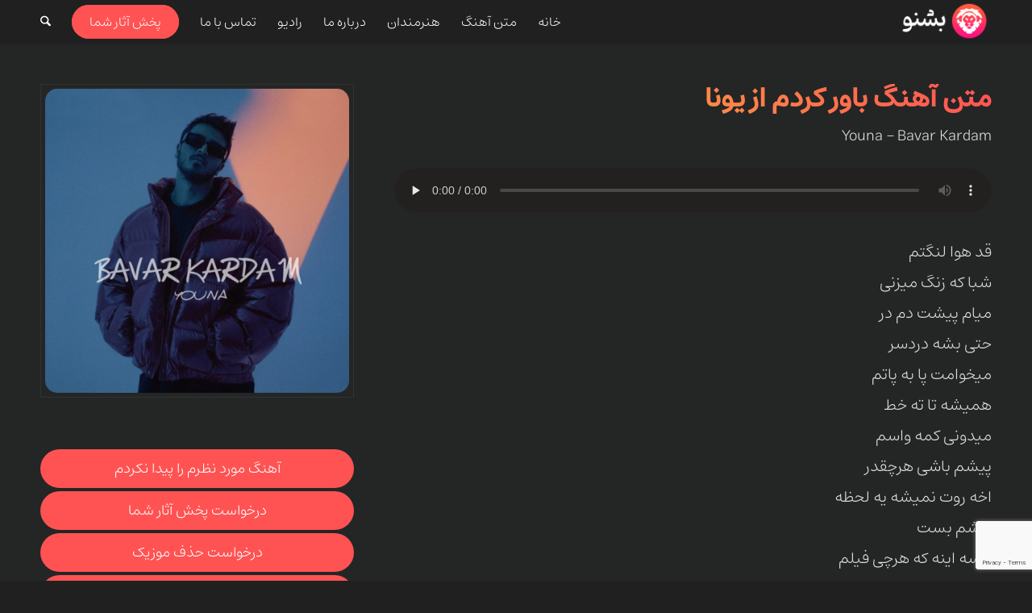

--- FILE ---
content_type: text/html; charset=UTF-8
request_url: https://beshno.org/music/%D9%85%D8%AA%D9%86-%D8%A2%D9%87%D9%86%DA%AF-%D8%A8%D8%A7%D9%88%D8%B1-%DA%A9%D8%B1%D8%AF%D9%85-%D8%A7%D8%B2-%DB%8C%D9%88%D9%86%D8%A7/
body_size: 27102
content:
<!DOCTYPE html>
<html dir="rtl" lang="fa-IR" class="html_stretched responsive av-preloader-disabled  html_header_top html_logo_right html_main_nav_header html_menu_left html_custom html_header_sticky html_header_shrinking_disabled html_mobile_menu_phone html_header_searchicon html_content_align_center html_header_unstick_top_disabled html_header_stretch_disabled html_minimal_header html_minimal_header_shadow html_av-overlay-full html_av-submenu-noclone html_entry_id_10258 av-cookies-no-cookie-consent av-no-preview av-default-lightbox html_text_menu_active av-mobile-menu-switch-default">
<head>
<meta charset="UTF-8" />


<!-- mobile setting -->
<meta name="viewport" content="width=device-width, initial-scale=1">

<!-- Scripts/CSS and wp_head hook -->
            <style>

                .bnav_bottom_nav_wrapper {
                 box-shadow: 0px 0px 0px 0px ;
                                }
                .bnav_bottom_nav_wrapper {
                                        z-index: !important;
                                    }
                .bnav_bottom_nav_wrapper {
                    -webkit-backdrop-filter: blur(5px);
                    backdrop-filter: blur(5px);
                }

                .bnav_bottom_nav_wrapper ul.bnav_main_menu {
                    justify-content: center                }
                /* main-nav-alignment */

                /* Main nav icon and text visibility */
                /*.bnav_bottom_nav_wrapper ul.bnav_main_menu li .icon_wrapper {*/
                /*    display: none;*/
                /*}*/

                /*.bnav_bottom_nav_wrapper ul.bnav_main_menu li.current_page_item .icon_wrapper.active {*/
                /*    display: flex;*/
                /*}*/

                .bnav_bottom_nav_wrapper ul.bnav_main_menu li .text_wrapper {
                    display: flex;
                }
                
                
                                                .bnav_bottom_nav_wrapper ul.bnav_main_menu li a .icon_wrapper.normal {
                    display: flex;
                }
                .bnav_bottom_nav_wrapper ul.bnav_main_menu li.current-menu-item .icon_wrapper.normal {
                    display: none;
                }

                                                
                /* Main nav text visibility */
                                .bnav_bottom_nav_wrapper ul.bnav_main_menu li a .text_wrapper {
                    display: flex;
                }

                
                
                                
                /* End icon and text visibility css */

                /* Show total number of items */
                .bnav_bottom_nav_wrapper ul.bnav_main_menu li {
                    display: none !important;
                }

                .bnav_bottom_nav_wrapper ul.bnav_main_menu li:nth-child(-n+5) {
                    display: flex !important;
                }

                /* Typography for image */
                .bnav_bottom_nav_wrapper ul.bnav_main_menu li a .bnav_menu_items .img_icon img {
                    width: 32px                }

                            .bnav_main_menu_container .bnav_menu_items .bnav_flex {
                    flex-direction: column;
                }

                            /* Show total number of items */
            .bnav_bottom_nav_wrapper ul.bnav_main_menu li, .bnav_sub_menu_wrapper ul.sub-menu.depth-0 li, .bnav_bottom_nav_wrapper ul.sub-menu.bnav_child_sub_menu li {
                display: none !important;
            }
                .bnav_bottom_nav_wrapper ul.bnav_main_menu li:nth-child(-n+5){
                display: flex !important;
            }
                    </style>
        <style>
            .bnav_bottom_nav_wrapper {
                display: none !important;
            }

            @media only screen and (max-width: 768px) {
                body {
                    padding-bottom: 50px !important;
                }

                .bnav_bottom_nav_wrapper {
                    display: block !important;
                }
            }
        </style>
        <meta name='robots' content='index, follow, max-image-preview:large, max-snippet:-1, max-video-preview:-1' />

	<!-- This site is optimized with the Yoast SEO Premium plugin v22.6 (Yoast SEO v26.6) - https://yoast.com/wordpress/plugins/seo/ -->
	<title>متن آهنگ باور کردم از یونا - بشنو</title>
	<link rel="canonical" href="https://beshno.org/music/متن-آهنگ-باور-کردم-از-یونا/" />
	<meta property="og:locale" content="fa_IR" />
	<meta property="og:type" content="article" />
	<meta property="og:title" content="متن آهنگ باور کردم از یونا" />
	<meta property="og:description" content="قد هوا لنگتم شبا که زنگ میزنی میام پیشت دم در حتی بشه دردسر میخوامت پا به پاتم همیشه تا ته خط میدونی کمه واسم پیشم باشی هرچقدر اخه روت نمیشه یه لحظه چشم بست واسه اینه که هرچی فیلم دیدیم نصفست بیخیال همه چی دو روز دنیا دلم دست خودت باشه نده بهم پس باور کردم تورو من با قلبم درست دنیا رو گشتم تا پیدا کردم تورو باور کردم تورو من با قلبم درست دنیا رو گشتم تا پیدا کردم تورو یه یادگاری داری شبیه من رو تنت دوست دارم اسممو میاد رو لبت مثل من هیچی نمیره تو کتت همینه یه شهر موندن تو کفت باور کردم تورو من با قلبم درست دنیا رو گشتم تا پیدا کردم تورو باور کردم تورو من با قلبم درست دنیا رو گشتم تا پیدا کردم تورو" />
	<meta property="og:url" content="https://beshno.org/music/متن-آهنگ-باور-کردم-از-یونا/" />
	<meta property="og:site_name" content="بشنو" />
	<meta property="article:modified_time" content="2024-03-14T09:43:16+00:00" />
	<meta property="og:image" content="https://beshno.org/wp-content/uploads/2024/03/photo_2024-03-13_14-57-12.jpg" />
	<meta property="og:image:width" content="1280" />
	<meta property="og:image:height" content="1280" />
	<meta property="og:image:type" content="image/jpeg" />
	<meta name="twitter:card" content="summary_large_image" />
	<meta name="twitter:site" content="@beshno_org" />
	<script type="application/ld+json" class="yoast-schema-graph">{"@context":"https://schema.org","@graph":[{"@type":"WebPage","@id":"https://beshno.org/music/%d9%85%d8%aa%d9%86-%d8%a2%d9%87%d9%86%da%af-%d8%a8%d8%a7%d9%88%d8%b1-%da%a9%d8%b1%d8%af%d9%85-%d8%a7%d8%b2-%db%8c%d9%88%d9%86%d8%a7/","url":"https://beshno.org/music/%d9%85%d8%aa%d9%86-%d8%a2%d9%87%d9%86%da%af-%d8%a8%d8%a7%d9%88%d8%b1-%da%a9%d8%b1%d8%af%d9%85-%d8%a7%d8%b2-%db%8c%d9%88%d9%86%d8%a7/","name":"متن آهنگ باور کردم از یونا - بشنو","isPartOf":{"@id":"https://beshno.org/#website"},"primaryImageOfPage":{"@id":"https://beshno.org/music/%d9%85%d8%aa%d9%86-%d8%a2%d9%87%d9%86%da%af-%d8%a8%d8%a7%d9%88%d8%b1-%da%a9%d8%b1%d8%af%d9%85-%d8%a7%d8%b2-%db%8c%d9%88%d9%86%d8%a7/#primaryimage"},"image":{"@id":"https://beshno.org/music/%d9%85%d8%aa%d9%86-%d8%a2%d9%87%d9%86%da%af-%d8%a8%d8%a7%d9%88%d8%b1-%da%a9%d8%b1%d8%af%d9%85-%d8%a7%d8%b2-%db%8c%d9%88%d9%86%d8%a7/#primaryimage"},"thumbnailUrl":"https://beshno.org/wp-content/uploads/2024/03/photo_2024-03-13_14-57-12.jpg","datePublished":"2024-03-14T09:42:06+00:00","dateModified":"2024-03-14T09:43:16+00:00","breadcrumb":{"@id":"https://beshno.org/music/%d9%85%d8%aa%d9%86-%d8%a2%d9%87%d9%86%da%af-%d8%a8%d8%a7%d9%88%d8%b1-%da%a9%d8%b1%d8%af%d9%85-%d8%a7%d8%b2-%db%8c%d9%88%d9%86%d8%a7/#breadcrumb"},"inLanguage":"fa-IR","potentialAction":[{"@type":"ReadAction","target":["https://beshno.org/music/%d9%85%d8%aa%d9%86-%d8%a2%d9%87%d9%86%da%af-%d8%a8%d8%a7%d9%88%d8%b1-%da%a9%d8%b1%d8%af%d9%85-%d8%a7%d8%b2-%db%8c%d9%88%d9%86%d8%a7/"]}]},{"@type":"ImageObject","inLanguage":"fa-IR","@id":"https://beshno.org/music/%d9%85%d8%aa%d9%86-%d8%a2%d9%87%d9%86%da%af-%d8%a8%d8%a7%d9%88%d8%b1-%da%a9%d8%b1%d8%af%d9%85-%d8%a7%d8%b2-%db%8c%d9%88%d9%86%d8%a7/#primaryimage","url":"https://beshno.org/wp-content/uploads/2024/03/photo_2024-03-13_14-57-12.jpg","contentUrl":"https://beshno.org/wp-content/uploads/2024/03/photo_2024-03-13_14-57-12.jpg","width":1280,"height":1280},{"@type":"BreadcrumbList","@id":"https://beshno.org/music/%d9%85%d8%aa%d9%86-%d8%a2%d9%87%d9%86%da%af-%d8%a8%d8%a7%d9%88%d8%b1-%da%a9%d8%b1%d8%af%d9%85-%d8%a7%d8%b2-%db%8c%d9%88%d9%86%d8%a7/#breadcrumb","itemListElement":[{"@type":"ListItem","position":1,"name":"خانه","item":"https://beshno.org/%d8%ae%d8%a7%d9%86%d9%87/"},{"@type":"ListItem","position":2,"name":"متن آهنگ","item":"https://beshno.org/%d9%85%d8%aa%d9%86-%d8%a2%d9%87%d9%86%da%af/"},{"@type":"ListItem","position":3,"name":"متن آهنگ باور کردم از یونا"}]},{"@type":"WebSite","@id":"https://beshno.org/#website","url":"https://beshno.org/","name":"بشنو","description":"صدای نسل نو","publisher":{"@id":"https://beshno.org/#organization"},"alternateName":"beshno","potentialAction":[{"@type":"SearchAction","target":{"@type":"EntryPoint","urlTemplate":"https://beshno.org/?s={search_term_string}"},"query-input":{"@type":"PropertyValueSpecification","valueRequired":true,"valueName":"search_term_string"}}],"inLanguage":"fa-IR"},{"@type":"Organization","@id":"https://beshno.org/#organization","name":"بشنو","alternateName":"beshno","url":"https://beshno.org/","logo":{"@type":"ImageObject","inLanguage":"fa-IR","@id":"https://beshno.org/#/schema/logo/image/","url":"https://beshno.org/wp-content/uploads/2024/05/beshno-logo.png","contentUrl":"https://beshno.org/wp-content/uploads/2024/05/beshno-logo.png","width":128,"height":57,"caption":"بشنو"},"image":{"@id":"https://beshno.org/#/schema/logo/image/"},"sameAs":["https://x.com/beshno_org"]}]}</script>
	<!-- / Yoast SEO Premium plugin. -->


<link rel='dns-prefetch' href='//use.fontawesome.com' />
<link rel="alternate" type="application/rss+xml" title="بشنو &raquo; خوراک" href="https://beshno.org/feed/" />
<link rel="alternate" type="application/rss+xml" title="بشنو &raquo; خوراک دیدگاه‌ها" href="https://beshno.org/comments/feed/" />
<link rel="alternate" title="oEmbed (JSON)" type="application/json+oembed" href="https://beshno.org/wp-json/oembed/1.0/embed?url=https%3A%2F%2Fbeshno.org%2Fmusic%2F%25d9%2585%25d8%25aa%25d9%2586-%25d8%25a2%25d9%2587%25d9%2586%25da%25af-%25d8%25a8%25d8%25a7%25d9%2588%25d8%25b1-%25da%25a9%25d8%25b1%25d8%25af%25d9%2585-%25d8%25a7%25d8%25b2-%25db%258c%25d9%2588%25d9%2586%25d8%25a7%2F" />
<link rel="alternate" title="oEmbed (XML)" type="text/xml+oembed" href="https://beshno.org/wp-json/oembed/1.0/embed?url=https%3A%2F%2Fbeshno.org%2Fmusic%2F%25d9%2585%25d8%25aa%25d9%2586-%25d8%25a2%25d9%2587%25d9%2586%25da%25af-%25d8%25a8%25d8%25a7%25d9%2588%25d8%25b1-%25da%25a9%25d8%25b1%25d8%25af%25d9%2585-%25d8%25a7%25d8%25b2-%25db%258c%25d9%2588%25d9%2586%25d8%25a7%2F&#038;format=xml" />
<style id='wp-img-auto-sizes-contain-inline-css' type='text/css'>
img:is([sizes=auto i],[sizes^="auto," i]){contain-intrinsic-size:3000px 1500px}
/*# sourceURL=wp-img-auto-sizes-contain-inline-css */
</style>
<link rel='stylesheet' id='dashicons-css' href='https://beshno.org/wp-includes/css/dashicons.min.css?ver=6.9' type='text/css' media='all' />
<link rel='stylesheet' id='menu-icon-font-awesome-css' href='https://beshno.org/wp-content/plugins/menu-icons/css/fontawesome/css/all.min.css?ver=5.15.4' type='text/css' media='all' />
<link rel='stylesheet' id='menu-icons-extra-css' href='https://beshno.org/wp-content/plugins/menu-icons/css/extra.min.css?ver=0.13.20' type='text/css' media='all' />
<style id='wp-emoji-styles-inline-css' type='text/css'>

	img.wp-smiley, img.emoji {
		display: inline !important;
		border: none !important;
		box-shadow: none !important;
		height: 1em !important;
		width: 1em !important;
		margin: 0 0.07em !important;
		vertical-align: -0.1em !important;
		background: none !important;
		padding: 0 !important;
	}
/*# sourceURL=wp-emoji-styles-inline-css */
</style>
<style id='wp-block-library-inline-css' type='text/css'>
:root{--wp-block-synced-color:#7a00df;--wp-block-synced-color--rgb:122,0,223;--wp-bound-block-color:var(--wp-block-synced-color);--wp-editor-canvas-background:#ddd;--wp-admin-theme-color:#007cba;--wp-admin-theme-color--rgb:0,124,186;--wp-admin-theme-color-darker-10:#006ba1;--wp-admin-theme-color-darker-10--rgb:0,107,160.5;--wp-admin-theme-color-darker-20:#005a87;--wp-admin-theme-color-darker-20--rgb:0,90,135;--wp-admin-border-width-focus:2px}@media (min-resolution:192dpi){:root{--wp-admin-border-width-focus:1.5px}}.wp-element-button{cursor:pointer}:root .has-very-light-gray-background-color{background-color:#eee}:root .has-very-dark-gray-background-color{background-color:#313131}:root .has-very-light-gray-color{color:#eee}:root .has-very-dark-gray-color{color:#313131}:root .has-vivid-green-cyan-to-vivid-cyan-blue-gradient-background{background:linear-gradient(135deg,#00d084,#0693e3)}:root .has-purple-crush-gradient-background{background:linear-gradient(135deg,#34e2e4,#4721fb 50%,#ab1dfe)}:root .has-hazy-dawn-gradient-background{background:linear-gradient(135deg,#faaca8,#dad0ec)}:root .has-subdued-olive-gradient-background{background:linear-gradient(135deg,#fafae1,#67a671)}:root .has-atomic-cream-gradient-background{background:linear-gradient(135deg,#fdd79a,#004a59)}:root .has-nightshade-gradient-background{background:linear-gradient(135deg,#330968,#31cdcf)}:root .has-midnight-gradient-background{background:linear-gradient(135deg,#020381,#2874fc)}:root{--wp--preset--font-size--normal:16px;--wp--preset--font-size--huge:42px}.has-regular-font-size{font-size:1em}.has-larger-font-size{font-size:2.625em}.has-normal-font-size{font-size:var(--wp--preset--font-size--normal)}.has-huge-font-size{font-size:var(--wp--preset--font-size--huge)}.has-text-align-center{text-align:center}.has-text-align-left{text-align:left}.has-text-align-right{text-align:right}.has-fit-text{white-space:nowrap!important}#end-resizable-editor-section{display:none}.aligncenter{clear:both}.items-justified-left{justify-content:flex-start}.items-justified-center{justify-content:center}.items-justified-right{justify-content:flex-end}.items-justified-space-between{justify-content:space-between}.screen-reader-text{border:0;clip-path:inset(50%);height:1px;margin:-1px;overflow:hidden;padding:0;position:absolute;width:1px;word-wrap:normal!important}.screen-reader-text:focus{background-color:#ddd;clip-path:none;color:#444;display:block;font-size:1em;height:auto;left:5px;line-height:normal;padding:15px 23px 14px;text-decoration:none;top:5px;width:auto;z-index:100000}html :where(.has-border-color){border-style:solid}html :where([style*=border-top-color]){border-top-style:solid}html :where([style*=border-right-color]){border-right-style:solid}html :where([style*=border-bottom-color]){border-bottom-style:solid}html :where([style*=border-left-color]){border-left-style:solid}html :where([style*=border-width]){border-style:solid}html :where([style*=border-top-width]){border-top-style:solid}html :where([style*=border-right-width]){border-right-style:solid}html :where([style*=border-bottom-width]){border-bottom-style:solid}html :where([style*=border-left-width]){border-left-style:solid}html :where(img[class*=wp-image-]){height:auto;max-width:100%}:where(figure){margin:0 0 1em}html :where(.is-position-sticky){--wp-admin--admin-bar--position-offset:var(--wp-admin--admin-bar--height,0px)}@media screen and (max-width:600px){html :where(.is-position-sticky){--wp-admin--admin-bar--position-offset:0px}}

/*# sourceURL=wp-block-library-inline-css */
</style><link rel='stylesheet' id='wc-blocks-style-rtl-css' href='https://beshno.org/wp-content/plugins/woocommerce/assets/client/blocks/wc-blocks-rtl.css?ver=wc-10.4.3' type='text/css' media='all' />
<style id='global-styles-inline-css' type='text/css'>
:root{--wp--preset--aspect-ratio--square: 1;--wp--preset--aspect-ratio--4-3: 4/3;--wp--preset--aspect-ratio--3-4: 3/4;--wp--preset--aspect-ratio--3-2: 3/2;--wp--preset--aspect-ratio--2-3: 2/3;--wp--preset--aspect-ratio--16-9: 16/9;--wp--preset--aspect-ratio--9-16: 9/16;--wp--preset--color--black: #000000;--wp--preset--color--cyan-bluish-gray: #abb8c3;--wp--preset--color--white: #ffffff;--wp--preset--color--pale-pink: #f78da7;--wp--preset--color--vivid-red: #cf2e2e;--wp--preset--color--luminous-vivid-orange: #ff6900;--wp--preset--color--luminous-vivid-amber: #fcb900;--wp--preset--color--light-green-cyan: #7bdcb5;--wp--preset--color--vivid-green-cyan: #00d084;--wp--preset--color--pale-cyan-blue: #8ed1fc;--wp--preset--color--vivid-cyan-blue: #0693e3;--wp--preset--color--vivid-purple: #9b51e0;--wp--preset--color--metallic-red: #b02b2c;--wp--preset--color--maximum-yellow-red: #edae44;--wp--preset--color--yellow-sun: #eeee22;--wp--preset--color--palm-leaf: #83a846;--wp--preset--color--aero: #7bb0e7;--wp--preset--color--old-lavender: #745f7e;--wp--preset--color--steel-teal: #5f8789;--wp--preset--color--raspberry-pink: #d65799;--wp--preset--color--medium-turquoise: #4ecac2;--wp--preset--gradient--vivid-cyan-blue-to-vivid-purple: linear-gradient(135deg,rgb(6,147,227) 0%,rgb(155,81,224) 100%);--wp--preset--gradient--light-green-cyan-to-vivid-green-cyan: linear-gradient(135deg,rgb(122,220,180) 0%,rgb(0,208,130) 100%);--wp--preset--gradient--luminous-vivid-amber-to-luminous-vivid-orange: linear-gradient(135deg,rgb(252,185,0) 0%,rgb(255,105,0) 100%);--wp--preset--gradient--luminous-vivid-orange-to-vivid-red: linear-gradient(135deg,rgb(255,105,0) 0%,rgb(207,46,46) 100%);--wp--preset--gradient--very-light-gray-to-cyan-bluish-gray: linear-gradient(135deg,rgb(238,238,238) 0%,rgb(169,184,195) 100%);--wp--preset--gradient--cool-to-warm-spectrum: linear-gradient(135deg,rgb(74,234,220) 0%,rgb(151,120,209) 20%,rgb(207,42,186) 40%,rgb(238,44,130) 60%,rgb(251,105,98) 80%,rgb(254,248,76) 100%);--wp--preset--gradient--blush-light-purple: linear-gradient(135deg,rgb(255,206,236) 0%,rgb(152,150,240) 100%);--wp--preset--gradient--blush-bordeaux: linear-gradient(135deg,rgb(254,205,165) 0%,rgb(254,45,45) 50%,rgb(107,0,62) 100%);--wp--preset--gradient--luminous-dusk: linear-gradient(135deg,rgb(255,203,112) 0%,rgb(199,81,192) 50%,rgb(65,88,208) 100%);--wp--preset--gradient--pale-ocean: linear-gradient(135deg,rgb(255,245,203) 0%,rgb(182,227,212) 50%,rgb(51,167,181) 100%);--wp--preset--gradient--electric-grass: linear-gradient(135deg,rgb(202,248,128) 0%,rgb(113,206,126) 100%);--wp--preset--gradient--midnight: linear-gradient(135deg,rgb(2,3,129) 0%,rgb(40,116,252) 100%);--wp--preset--font-size--small: 1rem;--wp--preset--font-size--medium: 1.125rem;--wp--preset--font-size--large: 1.75rem;--wp--preset--font-size--x-large: clamp(1.75rem, 3vw, 2.25rem);--wp--preset--spacing--20: 0.44rem;--wp--preset--spacing--30: 0.67rem;--wp--preset--spacing--40: 1rem;--wp--preset--spacing--50: 1.5rem;--wp--preset--spacing--60: 2.25rem;--wp--preset--spacing--70: 3.38rem;--wp--preset--spacing--80: 5.06rem;--wp--preset--shadow--natural: 6px 6px 9px rgba(0, 0, 0, 0.2);--wp--preset--shadow--deep: 12px 12px 50px rgba(0, 0, 0, 0.4);--wp--preset--shadow--sharp: 6px 6px 0px rgba(0, 0, 0, 0.2);--wp--preset--shadow--outlined: 6px 6px 0px -3px rgb(255, 255, 255), 6px 6px rgb(0, 0, 0);--wp--preset--shadow--crisp: 6px 6px 0px rgb(0, 0, 0);}:root { --wp--style--global--content-size: 800px;--wp--style--global--wide-size: 1130px; }:where(body) { margin: 0; }.wp-site-blocks > .alignleft { float: left; margin-right: 2em; }.wp-site-blocks > .alignright { float: right; margin-left: 2em; }.wp-site-blocks > .aligncenter { justify-content: center; margin-left: auto; margin-right: auto; }:where(.is-layout-flex){gap: 0.5em;}:where(.is-layout-grid){gap: 0.5em;}.is-layout-flow > .alignleft{float: left;margin-inline-start: 0;margin-inline-end: 2em;}.is-layout-flow > .alignright{float: right;margin-inline-start: 2em;margin-inline-end: 0;}.is-layout-flow > .aligncenter{margin-left: auto !important;margin-right: auto !important;}.is-layout-constrained > .alignleft{float: left;margin-inline-start: 0;margin-inline-end: 2em;}.is-layout-constrained > .alignright{float: right;margin-inline-start: 2em;margin-inline-end: 0;}.is-layout-constrained > .aligncenter{margin-left: auto !important;margin-right: auto !important;}.is-layout-constrained > :where(:not(.alignleft):not(.alignright):not(.alignfull)){max-width: var(--wp--style--global--content-size);margin-left: auto !important;margin-right: auto !important;}.is-layout-constrained > .alignwide{max-width: var(--wp--style--global--wide-size);}body .is-layout-flex{display: flex;}.is-layout-flex{flex-wrap: wrap;align-items: center;}.is-layout-flex > :is(*, div){margin: 0;}body .is-layout-grid{display: grid;}.is-layout-grid > :is(*, div){margin: 0;}body{padding-top: 0px;padding-right: 0px;padding-bottom: 0px;padding-left: 0px;}a:where(:not(.wp-element-button)){text-decoration: underline;}:root :where(.wp-element-button, .wp-block-button__link){background-color: #32373c;border-width: 0;color: #fff;font-family: inherit;font-size: inherit;font-style: inherit;font-weight: inherit;letter-spacing: inherit;line-height: inherit;padding-top: calc(0.667em + 2px);padding-right: calc(1.333em + 2px);padding-bottom: calc(0.667em + 2px);padding-left: calc(1.333em + 2px);text-decoration: none;text-transform: inherit;}.has-black-color{color: var(--wp--preset--color--black) !important;}.has-cyan-bluish-gray-color{color: var(--wp--preset--color--cyan-bluish-gray) !important;}.has-white-color{color: var(--wp--preset--color--white) !important;}.has-pale-pink-color{color: var(--wp--preset--color--pale-pink) !important;}.has-vivid-red-color{color: var(--wp--preset--color--vivid-red) !important;}.has-luminous-vivid-orange-color{color: var(--wp--preset--color--luminous-vivid-orange) !important;}.has-luminous-vivid-amber-color{color: var(--wp--preset--color--luminous-vivid-amber) !important;}.has-light-green-cyan-color{color: var(--wp--preset--color--light-green-cyan) !important;}.has-vivid-green-cyan-color{color: var(--wp--preset--color--vivid-green-cyan) !important;}.has-pale-cyan-blue-color{color: var(--wp--preset--color--pale-cyan-blue) !important;}.has-vivid-cyan-blue-color{color: var(--wp--preset--color--vivid-cyan-blue) !important;}.has-vivid-purple-color{color: var(--wp--preset--color--vivid-purple) !important;}.has-metallic-red-color{color: var(--wp--preset--color--metallic-red) !important;}.has-maximum-yellow-red-color{color: var(--wp--preset--color--maximum-yellow-red) !important;}.has-yellow-sun-color{color: var(--wp--preset--color--yellow-sun) !important;}.has-palm-leaf-color{color: var(--wp--preset--color--palm-leaf) !important;}.has-aero-color{color: var(--wp--preset--color--aero) !important;}.has-old-lavender-color{color: var(--wp--preset--color--old-lavender) !important;}.has-steel-teal-color{color: var(--wp--preset--color--steel-teal) !important;}.has-raspberry-pink-color{color: var(--wp--preset--color--raspberry-pink) !important;}.has-medium-turquoise-color{color: var(--wp--preset--color--medium-turquoise) !important;}.has-black-background-color{background-color: var(--wp--preset--color--black) !important;}.has-cyan-bluish-gray-background-color{background-color: var(--wp--preset--color--cyan-bluish-gray) !important;}.has-white-background-color{background-color: var(--wp--preset--color--white) !important;}.has-pale-pink-background-color{background-color: var(--wp--preset--color--pale-pink) !important;}.has-vivid-red-background-color{background-color: var(--wp--preset--color--vivid-red) !important;}.has-luminous-vivid-orange-background-color{background-color: var(--wp--preset--color--luminous-vivid-orange) !important;}.has-luminous-vivid-amber-background-color{background-color: var(--wp--preset--color--luminous-vivid-amber) !important;}.has-light-green-cyan-background-color{background-color: var(--wp--preset--color--light-green-cyan) !important;}.has-vivid-green-cyan-background-color{background-color: var(--wp--preset--color--vivid-green-cyan) !important;}.has-pale-cyan-blue-background-color{background-color: var(--wp--preset--color--pale-cyan-blue) !important;}.has-vivid-cyan-blue-background-color{background-color: var(--wp--preset--color--vivid-cyan-blue) !important;}.has-vivid-purple-background-color{background-color: var(--wp--preset--color--vivid-purple) !important;}.has-metallic-red-background-color{background-color: var(--wp--preset--color--metallic-red) !important;}.has-maximum-yellow-red-background-color{background-color: var(--wp--preset--color--maximum-yellow-red) !important;}.has-yellow-sun-background-color{background-color: var(--wp--preset--color--yellow-sun) !important;}.has-palm-leaf-background-color{background-color: var(--wp--preset--color--palm-leaf) !important;}.has-aero-background-color{background-color: var(--wp--preset--color--aero) !important;}.has-old-lavender-background-color{background-color: var(--wp--preset--color--old-lavender) !important;}.has-steel-teal-background-color{background-color: var(--wp--preset--color--steel-teal) !important;}.has-raspberry-pink-background-color{background-color: var(--wp--preset--color--raspberry-pink) !important;}.has-medium-turquoise-background-color{background-color: var(--wp--preset--color--medium-turquoise) !important;}.has-black-border-color{border-color: var(--wp--preset--color--black) !important;}.has-cyan-bluish-gray-border-color{border-color: var(--wp--preset--color--cyan-bluish-gray) !important;}.has-white-border-color{border-color: var(--wp--preset--color--white) !important;}.has-pale-pink-border-color{border-color: var(--wp--preset--color--pale-pink) !important;}.has-vivid-red-border-color{border-color: var(--wp--preset--color--vivid-red) !important;}.has-luminous-vivid-orange-border-color{border-color: var(--wp--preset--color--luminous-vivid-orange) !important;}.has-luminous-vivid-amber-border-color{border-color: var(--wp--preset--color--luminous-vivid-amber) !important;}.has-light-green-cyan-border-color{border-color: var(--wp--preset--color--light-green-cyan) !important;}.has-vivid-green-cyan-border-color{border-color: var(--wp--preset--color--vivid-green-cyan) !important;}.has-pale-cyan-blue-border-color{border-color: var(--wp--preset--color--pale-cyan-blue) !important;}.has-vivid-cyan-blue-border-color{border-color: var(--wp--preset--color--vivid-cyan-blue) !important;}.has-vivid-purple-border-color{border-color: var(--wp--preset--color--vivid-purple) !important;}.has-metallic-red-border-color{border-color: var(--wp--preset--color--metallic-red) !important;}.has-maximum-yellow-red-border-color{border-color: var(--wp--preset--color--maximum-yellow-red) !important;}.has-yellow-sun-border-color{border-color: var(--wp--preset--color--yellow-sun) !important;}.has-palm-leaf-border-color{border-color: var(--wp--preset--color--palm-leaf) !important;}.has-aero-border-color{border-color: var(--wp--preset--color--aero) !important;}.has-old-lavender-border-color{border-color: var(--wp--preset--color--old-lavender) !important;}.has-steel-teal-border-color{border-color: var(--wp--preset--color--steel-teal) !important;}.has-raspberry-pink-border-color{border-color: var(--wp--preset--color--raspberry-pink) !important;}.has-medium-turquoise-border-color{border-color: var(--wp--preset--color--medium-turquoise) !important;}.has-vivid-cyan-blue-to-vivid-purple-gradient-background{background: var(--wp--preset--gradient--vivid-cyan-blue-to-vivid-purple) !important;}.has-light-green-cyan-to-vivid-green-cyan-gradient-background{background: var(--wp--preset--gradient--light-green-cyan-to-vivid-green-cyan) !important;}.has-luminous-vivid-amber-to-luminous-vivid-orange-gradient-background{background: var(--wp--preset--gradient--luminous-vivid-amber-to-luminous-vivid-orange) !important;}.has-luminous-vivid-orange-to-vivid-red-gradient-background{background: var(--wp--preset--gradient--luminous-vivid-orange-to-vivid-red) !important;}.has-very-light-gray-to-cyan-bluish-gray-gradient-background{background: var(--wp--preset--gradient--very-light-gray-to-cyan-bluish-gray) !important;}.has-cool-to-warm-spectrum-gradient-background{background: var(--wp--preset--gradient--cool-to-warm-spectrum) !important;}.has-blush-light-purple-gradient-background{background: var(--wp--preset--gradient--blush-light-purple) !important;}.has-blush-bordeaux-gradient-background{background: var(--wp--preset--gradient--blush-bordeaux) !important;}.has-luminous-dusk-gradient-background{background: var(--wp--preset--gradient--luminous-dusk) !important;}.has-pale-ocean-gradient-background{background: var(--wp--preset--gradient--pale-ocean) !important;}.has-electric-grass-gradient-background{background: var(--wp--preset--gradient--electric-grass) !important;}.has-midnight-gradient-background{background: var(--wp--preset--gradient--midnight) !important;}.has-small-font-size{font-size: var(--wp--preset--font-size--small) !important;}.has-medium-font-size{font-size: var(--wp--preset--font-size--medium) !important;}.has-large-font-size{font-size: var(--wp--preset--font-size--large) !important;}.has-x-large-font-size{font-size: var(--wp--preset--font-size--x-large) !important;}
/*# sourceURL=global-styles-inline-css */
</style>

<link rel='stylesheet' id='contact-form-7-css' href='https://beshno.org/wp-content/plugins/contact-form-7/includes/css/styles.css?ver=6.1.4' type='text/css' media='all' />
<link rel='stylesheet' id='contact-form-7-rtl-css' href='https://beshno.org/wp-content/plugins/contact-form-7/includes/css/styles-rtl.css?ver=6.1.4' type='text/css' media='all' />
<link rel='stylesheet' id='somdn-style-css' href='https://beshno.org/wp-content/plugins/download-now-for-woocommerce/assets/css/somdn-style.css?ver=6.9' type='text/css' media='all' />
<style id='woocommerce-inline-inline-css' type='text/css'>
.woocommerce form .form-row .required { visibility: visible; }
/*# sourceURL=woocommerce-inline-inline-css */
</style>
<link rel='stylesheet' id='fa5-css' href='https://use.fontawesome.com/releases/v5.13.0/css/all.css?ver=5.13.0' type='text/css' media='all' />
<link rel='stylesheet' id='fa5-v4-shims-css' href='https://use.fontawesome.com/releases/v5.13.0/css/v4-shims.css?ver=5.13.0' type='text/css' media='all' />
<link rel='stylesheet' id='wp-bnav-css' href='https://beshno.org/wp-content/plugins/mobile-bottom-menu-for-wp/public/css/wp-bnav-public.css?ver=1.4.5' type='text/css' media='all' />
<link rel='stylesheet' id='wpsh-style-css' href='https://beshno.org/wp-content/plugins/wp-shamsi/assets/css/wpsh_custom.css?ver=4.3.3' type='text/css' media='all' />
<link rel='stylesheet' id='avia-merged-styles-css' href='https://beshno.org/wp-content/uploads/dynamic_avia/avia-merged-styles-b4560d681d14154909cd0a279640e7b9---6949758c24291.css' type='text/css' media='all' />
<link rel='stylesheet' id='csshero-main-stylesheet-css' href='https://beshno.org/wp-content/uploads/2025/07/csshero-static-style-enfold.css?ver=102' type='text/css' media='all' />
<script type="text/javascript" src="https://beshno.org/wp-includes/js/jquery/jquery.min.js?ver=3.7.1" id="jquery-core-js"></script>
<script type="text/javascript" src="https://beshno.org/wp-includes/js/jquery/jquery-migrate.min.js?ver=3.4.1" id="jquery-migrate-js"></script>
<script type="text/javascript" src="https://beshno.org/wp-content/plugins/woocommerce/assets/js/js-cookie/js.cookie.min.js?ver=2.1.4-wc.10.4.3" id="wc-js-cookie-js" defer="defer" data-wp-strategy="defer"></script>
<script type="text/javascript" id="wc-cart-fragments-js-extra">
/* <![CDATA[ */
var wc_cart_fragments_params = {"ajax_url":"/wp-admin/admin-ajax.php","wc_ajax_url":"/?wc-ajax=%%endpoint%%","cart_hash_key":"wc_cart_hash_ab9710a3d82ce79e655d7704c23fbe4b","fragment_name":"wc_fragments_ab9710a3d82ce79e655d7704c23fbe4b","request_timeout":"5000"};
//# sourceURL=wc-cart-fragments-js-extra
/* ]]> */
</script>
<script type="text/javascript" src="https://beshno.org/wp-content/plugins/woocommerce/assets/js/frontend/cart-fragments.min.js?ver=10.4.3" id="wc-cart-fragments-js" defer="defer" data-wp-strategy="defer"></script>
<script type="text/javascript" src="https://beshno.org/wp-content/plugins/woocommerce/assets/js/jquery-blockui/jquery.blockUI.min.js?ver=2.7.0-wc.10.4.3" id="wc-jquery-blockui-js" defer="defer" data-wp-strategy="defer"></script>
<script type="text/javascript" id="wc-add-to-cart-js-extra">
/* <![CDATA[ */
var wc_add_to_cart_params = {"ajax_url":"/wp-admin/admin-ajax.php","wc_ajax_url":"/?wc-ajax=%%endpoint%%","i18n_view_cart":"\u0645\u0634\u0627\u0647\u062f\u0647 \u0633\u0628\u062f \u062e\u0631\u06cc\u062f","cart_url":"https://beshno.org/cart/","is_cart":"","cart_redirect_after_add":"no"};
//# sourceURL=wc-add-to-cart-js-extra
/* ]]> */
</script>
<script type="text/javascript" src="https://beshno.org/wp-content/plugins/woocommerce/assets/js/frontend/add-to-cart.min.js?ver=10.4.3" id="wc-add-to-cart-js" defer="defer" data-wp-strategy="defer"></script>
<script type="text/javascript" id="wc-single-product-js-extra">
/* <![CDATA[ */
var wc_single_product_params = {"i18n_required_rating_text":"\u0644\u0637\u0641\u0627 \u06cc\u06a9 \u0627\u0645\u062a\u06cc\u0627\u0632 \u0631\u0627 \u0627\u0646\u062a\u062e\u0627\u0628 \u06a9\u0646\u06cc\u062f","i18n_rating_options":["\u06f1 \u0627\u0632 \u06f5 \u0633\u062a\u0627\u0631\u0647","\u06f2 \u0627\u0632 \u06f5 \u0633\u062a\u0627\u0631\u0647","\u06f3 \u0627\u0632 \u06f5 \u0633\u062a\u0627\u0631\u0647","\u06f4 \u0627\u0632 \u06f5 \u0633\u062a\u0627\u0631\u0647","\u06f5 \u0627\u0632 \u06f5 \u0633\u062a\u0627\u0631\u0647"],"i18n_product_gallery_trigger_text":"\u0645\u0634\u0627\u0647\u062f\u0647 \u06af\u0627\u0644\u0631\u06cc \u062a\u0635\u0627\u0648\u06cc\u0631 \u0628\u0647 \u0635\u0648\u0631\u062a \u062a\u0645\u0627\u0645 \u0635\u0641\u062d\u0647","review_rating_required":"no","flexslider":{"rtl":true,"animation":"slide","smoothHeight":true,"directionNav":false,"controlNav":"thumbnails","slideshow":false,"animationSpeed":500,"animationLoop":false,"allowOneSlide":false},"zoom_enabled":"","zoom_options":[],"photoswipe_enabled":"","photoswipe_options":{"shareEl":false,"closeOnScroll":false,"history":false,"hideAnimationDuration":0,"showAnimationDuration":0},"flexslider_enabled":""};
//# sourceURL=wc-single-product-js-extra
/* ]]> */
</script>
<script type="text/javascript" src="https://beshno.org/wp-content/plugins/woocommerce/assets/js/frontend/single-product.min.js?ver=10.4.3" id="wc-single-product-js" defer="defer" data-wp-strategy="defer"></script>
<script type="text/javascript" id="woocommerce-js-extra">
/* <![CDATA[ */
var woocommerce_params = {"ajax_url":"/wp-admin/admin-ajax.php","wc_ajax_url":"/?wc-ajax=%%endpoint%%","i18n_password_show":"\u0646\u0645\u0627\u06cc\u0634 \u0631\u0645\u0632 \u0639\u0628\u0648\u0631","i18n_password_hide":"\u0645\u062e\u0641\u06cc\u200c\u0633\u0627\u0632\u06cc \u0631\u0645\u0632 \u0639\u0628\u0648\u0631"};
//# sourceURL=woocommerce-js-extra
/* ]]> */
</script>
<script type="text/javascript" src="https://beshno.org/wp-content/plugins/woocommerce/assets/js/frontend/woocommerce.min.js?ver=10.4.3" id="woocommerce-js" defer="defer" data-wp-strategy="defer"></script>
<script type="text/javascript" src="https://beshno.org/wp-content/uploads/dynamic_avia/avia-head-scripts-4eef96767e7ec578c4dcc5eae96076c2---6949758c2a85d.js" id="avia-head-scripts-js"></script>
<link rel="https://api.w.org/" href="https://beshno.org/wp-json/" /><link rel="alternate" title="JSON" type="application/json" href="https://beshno.org/wp-json/wp/v2/product/10258" /><link rel="EditURI" type="application/rsd+xml" title="RSD" href="https://beshno.org/xmlrpc.php?rsd" />
<meta name="generator" content="WordPress 6.9" />
<meta name="generator" content="WooCommerce 10.4.3" />
<link rel='shortlink' href='https://beshno.org/?p=10258' />
<!-- Analytics by WP Statistics - https://wp-statistics.com -->

<link rel="icon" href="https://beshno.org/wp-content/uploads/2023/03/fav-beshno.png" type="image/png">
<!--[if lt IE 9]><script src="https://beshno.org/wp-content/themes/enfold/js/html5shiv.js"></script><![endif]--><link rel="profile" href="https://gmpg.org/xfn/11" />
<link rel="alternate" type="application/rss+xml" title="بشنو RSS2 Feed" href="https://beshno.org/feed/" />
<link rel="pingback" href="https://beshno.org/xmlrpc.php" />

<style type='text/css' media='screen'>
 #top #header_main > .container, #top #header_main > .container .main_menu  .av-main-nav > li > a, #top #header_main #menu-item-shop .cart_dropdown_link{ height:54px; line-height: 54px; }
 .html_top_nav_header .av-logo-container{ height:54px;  }
 .html_header_top.html_header_sticky #top #wrap_all #main{ padding-top:54px; } 
</style>
	<noscript><style>.woocommerce-product-gallery{ opacity: 1 !important; }</style></noscript>
	
<!-- To speed up the rendering and to display the site as fast as possible to the user we include some styles and scripts for above the fold content inline -->
<script type="text/javascript">'use strict';var avia_is_mobile=!1;if(/Android|webOS|iPhone|iPad|iPod|BlackBerry|IEMobile|Opera Mini/i.test(navigator.userAgent)&&'ontouchstart' in document.documentElement){avia_is_mobile=!0;document.documentElement.className+=' avia_mobile '}
else{document.documentElement.className+=' avia_desktop '};document.documentElement.className+=' js_active ';(function(){var e=['-webkit-','-moz-','-ms-',''],n='',o=!1,a=!1;for(var t in e){if(e[t]+'transform' in document.documentElement.style){o=!0;n=e[t]+'transform'};if(e[t]+'perspective' in document.documentElement.style){a=!0}};if(o){document.documentElement.className+=' avia_transform '};if(a){document.documentElement.className+=' avia_transform3d '};if(typeof document.getElementsByClassName=='function'&&typeof document.documentElement.getBoundingClientRect=='function'&&avia_is_mobile==!1){if(n&&window.innerHeight>0){setTimeout(function(){var e=0,o={},a=0,t=document.getElementsByClassName('av-parallax'),i=window.pageYOffset||document.documentElement.scrollTop;for(e=0;e<t.length;e++){t[e].style.top='0px';o=t[e].getBoundingClientRect();a=Math.ceil((window.innerHeight+i-o.top)*0.3);t[e].style[n]='translate(0px, '+a+'px)';t[e].style.top='auto';t[e].className+=' enabled-parallax '}},50)}}})();</script><style type="text/css">.bnav_bottom_nav_wrapper{background-color:#202020;}.bnav_bottom_nav_wrapper{padding-top:0px;padding-right:0px;padding-bottom:0px;padding-left:0px;}.bnav_main_menu_container ul.bnav_main_menu{background-color:#202020;}.bnav_main_menu_container ul.bnav_main_menu{padding-top:10px;padding-right:5px;padding-bottom:10px;padding-left:5px;}.bnav_main_menu_container ul.bnav_main_menu{margin-top:0px;margin-right:0px;margin-bottom:0px;margin-left:0px;}.bnav_bottom_nav_wrapper ul li > a .bnav_menu_items{padding-right:0px;padding-left:0px;}.bnav_bottom_nav_wrapper ul li > a .bnav_menu_items{background-color:#202020;}.bnav_bottom_nav_wrapper ul li > a .bnav_menu_items:hover,.bnav_bottom_nav_wrapper ul li.current-menu-item a .bnav_menu_items,.bnav_bottom_nav_wrapper ul li.current-menu-item a .bnav_menu_items,.bnav_bottom_nav_wrapper ul li.active a .bnav_menu_items{background-color:#202020;}.bnav_bottom_nav_wrapper ul li a .icon_wrapper{margin-top:0px;margin-right:0px;margin-bottom:10px;margin-left:0px;}.bnav_bottom_nav_wrapper ul li a .icon_wrapper i{color:#818799;font-size:32px;}.bnav_bottom_nav_wrapper ul li > a .bnav_menu_items:hover .icon_wrapper i,.bnav_bottom_nav_wrapper ul li.current-menu-item a .icon_wrapper i,.bnav_bottom_nav_wrapper ul li.current_page_parent a .icon_wrapper i{color:#ff5353;font-size:24px;}.bnav_bottom_nav_wrapper ul li a .text_wrapper,.bnav_main_menu_container .bnav_main_menu .bnav_menu_items .cart_total{color:#818797;font-size:14px;line-height:17px;letter-spacing:.48px;}.bnav_bottom_nav_wrapper ul li a .bnav_menu_items:hover .text_wrapper,.bnav_bottom_nav_wrapper ul li.active a .bnav_menu_items .text_wrapper,.bnav_bottom_nav_wrapper ul li.current-menu-item a .text_wrapper,.bnav_bottom_nav_wrapper ul li.current-menu-item a .text_wrapper,.bnav_bottom_nav_wrapper ul li.current-menu-item a .bnav_menu_items .cart_total{color:#FFFFFF;font-size:14px;line-height:17px;letter-spacing:.48px;}</style><link rel="icon" href="https://beshno.org/wp-content/uploads/2023/03/cropped-fav-beshno-32x32.png" sizes="32x32" />
<link rel="icon" href="https://beshno.org/wp-content/uploads/2023/03/cropped-fav-beshno-192x192.png" sizes="192x192" />
<link rel="apple-touch-icon" href="https://beshno.org/wp-content/uploads/2023/03/cropped-fav-beshno-180x180.png" />
<meta name="msapplication-TileImage" content="https://beshno.org/wp-content/uploads/2023/03/cropped-fav-beshno-270x270.png" />
<style type="text/css">
		@font-face {font-family: 'entypo-fontello-enfold'; font-weight: normal; font-style: normal; font-display: auto;
		src: url('https://beshno.org/wp-content/themes/enfold/config-templatebuilder/avia-template-builder/assets/fonts/entypo-fontello-enfold/entypo-fontello-enfold.woff2') format('woff2'),
		url('https://beshno.org/wp-content/themes/enfold/config-templatebuilder/avia-template-builder/assets/fonts/entypo-fontello-enfold/entypo-fontello-enfold.woff') format('woff'),
		url('https://beshno.org/wp-content/themes/enfold/config-templatebuilder/avia-template-builder/assets/fonts/entypo-fontello-enfold/entypo-fontello-enfold.ttf') format('truetype'),
		url('https://beshno.org/wp-content/themes/enfold/config-templatebuilder/avia-template-builder/assets/fonts/entypo-fontello-enfold/entypo-fontello-enfold.svg#entypo-fontello-enfold') format('svg'),
		url('https://beshno.org/wp-content/themes/enfold/config-templatebuilder/avia-template-builder/assets/fonts/entypo-fontello-enfold/entypo-fontello-enfold.eot'),
		url('https://beshno.org/wp-content/themes/enfold/config-templatebuilder/avia-template-builder/assets/fonts/entypo-fontello-enfold/entypo-fontello-enfold.eot?#iefix') format('embedded-opentype');
		}

		#top .avia-font-entypo-fontello-enfold, body .avia-font-entypo-fontello-enfold, html body [data-av_iconfont='entypo-fontello-enfold']:before{ font-family: 'entypo-fontello-enfold'; }
		
		@font-face {font-family: 'entypo-fontello'; font-weight: normal; font-style: normal; font-display: auto;
		src: url('https://beshno.org/wp-content/themes/enfold/config-templatebuilder/avia-template-builder/assets/fonts/entypo-fontello/entypo-fontello.woff2') format('woff2'),
		url('https://beshno.org/wp-content/themes/enfold/config-templatebuilder/avia-template-builder/assets/fonts/entypo-fontello/entypo-fontello.woff') format('woff'),
		url('https://beshno.org/wp-content/themes/enfold/config-templatebuilder/avia-template-builder/assets/fonts/entypo-fontello/entypo-fontello.ttf') format('truetype'),
		url('https://beshno.org/wp-content/themes/enfold/config-templatebuilder/avia-template-builder/assets/fonts/entypo-fontello/entypo-fontello.svg#entypo-fontello') format('svg'),
		url('https://beshno.org/wp-content/themes/enfold/config-templatebuilder/avia-template-builder/assets/fonts/entypo-fontello/entypo-fontello.eot'),
		url('https://beshno.org/wp-content/themes/enfold/config-templatebuilder/avia-template-builder/assets/fonts/entypo-fontello/entypo-fontello.eot?#iefix') format('embedded-opentype');
		}

		#top .avia-font-entypo-fontello, body .avia-font-entypo-fontello, html body [data-av_iconfont='entypo-fontello']:before{ font-family: 'entypo-fontello'; }
		</style>

<!--
Debugging Info for Theme support: 

Theme: Enfold
Version: 7.1.3
Installed: enfold
AviaFramework Version: 5.6
AviaBuilder Version: 6.0
aviaElementManager Version: 1.0.1
ML:2048-PU:45-PLA:17
WP:6.9
Compress: CSS:all theme files - JS:all theme files
Updates: disabled
PLAu:16
-->
</head>

<body id="top" class="rtl wp-singular product-template-default single single-product postid-10258 wp-theme-enfold stretched no_sidebar_border rtl_columns av-curtain-numeric estedad-medium-custom estedad-medium estedad-light-custom estedad-light  theme-enfold woocommerce woocommerce-page woocommerce-no-js post-type-product product_type-simple product_cat- product_tag- avia-responsive-images-support avia-woocommerce-30" itemscope="itemscope" itemtype="https://schema.org/WebPage" >

	
	<div id='wrap_all'>

	
<header id='header' class='all_colors header_color dark_bg_color  av_header_top av_logo_right av_main_nav_header av_menu_left av_custom av_header_sticky av_header_shrinking_disabled av_header_stretch_disabled av_mobile_menu_phone av_header_searchicon av_header_unstick_top_disabled av_minimal_header av_minimal_header_shadow av_bottom_nav_disabled  av_header_border_disabled'  data-av_shrink_factor='50' role="banner" itemscope="itemscope" itemtype="https://schema.org/WPHeader" >

		<div  id='header_main' class='container_wrap container_wrap_logo'>

        <div class='container av-logo-container'><div class='inner-container'><span class='logo avia-standard-logo'><a href='https://beshno.org/' class='' aria-label='beshno-logo' title='beshno-logo'><img src="https://beshno.org/wp-content/uploads/2024/05/beshno-logo-1.png" height="100" width="300" alt='بشنو' title='beshno-logo' /></a></span><nav class='main_menu' data-selectname='انتخاب برگه'  role="navigation" itemscope="itemscope" itemtype="https://schema.org/SiteNavigationElement" ><div class="avia-menu av-main-nav-wrap"><ul role="menu" class="menu av-main-nav" id="avia-menu"><li role="menuitem" id="menu-item-42" class="menu-item menu-item-type-post_type menu-item-object-page menu-item-home menu-item-top-level menu-item-top-level-1"><a href="https://beshno.org/" itemprop="url" tabindex="0"><span class="avia-bullet"></span><span class="avia-menu-text">خانه</span><span class="avia-menu-fx"><span class="avia-arrow-wrap"><span class="avia-arrow"></span></span></span></a></li>
<li role="menuitem" id="menu-item-57" class="menu-item menu-item-type-post_type menu-item-object-page current_page_parent menu-item-top-level menu-item-top-level-2"><a href="https://beshno.org/%d9%85%d8%aa%d9%86-%d8%a2%d9%87%d9%86%da%af/" itemprop="url" tabindex="0"><span class="avia-bullet"></span><span class="avia-menu-text">متن آهنگ</span><span class="avia-menu-fx"><span class="avia-arrow-wrap"><span class="avia-arrow"></span></span></span></a></li>
<li role="menuitem" id="menu-item-229" class="menu-item menu-item-type-post_type menu-item-object-page menu-item-top-level menu-item-top-level-3"><a href="https://beshno.org/%d9%87%d9%86%d8%b1%d9%85%d9%86%d8%af%d8%a7%d9%86/" itemprop="url" tabindex="0"><span class="avia-bullet"></span><span class="avia-menu-text">هنرمندان</span><span class="avia-menu-fx"><span class="avia-arrow-wrap"><span class="avia-arrow"></span></span></span></a></li>
<li role="menuitem" id="menu-item-41" class="menu-item menu-item-type-post_type menu-item-object-page menu-item-top-level menu-item-top-level-4"><a href="https://beshno.org/%d8%af%d8%b1%d8%a8%d8%a7%d8%b1%d9%87-%d9%85%d8%a7/" itemprop="url" tabindex="0"><span class="avia-bullet"></span><span class="avia-menu-text">درباره ما</span><span class="avia-menu-fx"><span class="avia-arrow-wrap"><span class="avia-arrow"></span></span></span></a></li>
<li role="menuitem" id="menu-item-10903" class="menu-item menu-item-type-post_type menu-item-object-page menu-item-top-level menu-item-top-level-5"><a href="https://beshno.org/radio/" itemprop="url" tabindex="0"><span class="avia-bullet"></span><span class="avia-menu-text">رادیو</span><span class="avia-menu-fx"><span class="avia-arrow-wrap"><span class="avia-arrow"></span></span></span></a></li>
<li role="menuitem" id="menu-item-40" class="menu-item menu-item-type-post_type menu-item-object-page menu-item-top-level menu-item-top-level-6"><a href="https://beshno.org/%d8%aa%d9%85%d8%a7%d8%b3-%d8%a8%d8%a7-%d9%85%d8%a7/" itemprop="url" tabindex="0"><span class="avia-bullet"></span><span class="avia-menu-text">تماس با ما</span><span class="avia-menu-fx"><span class="avia-arrow-wrap"><span class="avia-arrow"></span></span></span></a></li>
<li role="menuitem" id="menu-item-12605" class="menu-item menu-item-type-post_type menu-item-object-page av-menu-button av-menu-button-colored menu-item-top-level menu-item-top-level-7"><a href="https://beshno.org/%d9%be%d8%ae%d8%b4-%d8%a2%d8%ab%d8%a7%d8%b1/" itemprop="url" tabindex="0"><span class="avia-bullet"></span><span class="avia-menu-text">پخش آثار شما</span><span class="avia-menu-fx"><span class="avia-arrow-wrap"><span class="avia-arrow"></span></span></span></a></li>
<li id="menu-item-search" class="noMobile menu-item menu-item-search-dropdown menu-item-avia-special" role="menuitem"><a class="avia-svg-icon avia-font-svg_entypo-fontello" aria-label="جستجو" href="?s=" rel="nofollow" title="Click to open the search input field" data-avia-search-tooltip="
&lt;search&gt;
	&lt;form role=&quot;search&quot; action=&quot;https://beshno.org/&quot; id=&quot;searchform&quot; method=&quot;get&quot; class=&quot;&quot;&gt;
		&lt;div&gt;
&lt;span class=&#039;av_searchform_search avia-svg-icon avia-font-svg_entypo-fontello&#039; data-av_svg_icon=&#039;search&#039; data-av_iconset=&#039;svg_entypo-fontello&#039;&gt;&lt;svg version=&quot;1.1&quot; xmlns=&quot;http://www.w3.org/2000/svg&quot; width=&quot;25&quot; height=&quot;32&quot; viewBox=&quot;0 0 25 32&quot; preserveAspectRatio=&quot;xMidYMid meet&quot; aria-labelledby=&#039;av-svg-title-1&#039; aria-describedby=&#039;av-svg-desc-1&#039; role=&quot;graphics-symbol&quot; aria-hidden=&quot;true&quot;&gt;
&lt;title id=&#039;av-svg-title-1&#039;&gt;Search&lt;/title&gt;
&lt;desc id=&#039;av-svg-desc-1&#039;&gt;Search&lt;/desc&gt;
&lt;path d=&quot;M24.704 24.704q0.96 1.088 0.192 1.984l-1.472 1.472q-1.152 1.024-2.176 0l-6.080-6.080q-2.368 1.344-4.992 1.344-4.096 0-7.136-3.040t-3.040-7.136 2.88-7.008 6.976-2.912 7.168 3.040 3.072 7.136q0 2.816-1.472 5.184zM3.008 13.248q0 2.816 2.176 4.992t4.992 2.176 4.832-2.016 2.016-4.896q0-2.816-2.176-4.96t-4.992-2.144-4.832 2.016-2.016 4.832z&quot;&gt;&lt;/path&gt;
&lt;/svg&gt;&lt;/span&gt;			&lt;input type=&quot;submit&quot; value=&quot;&quot; id=&quot;searchsubmit&quot; class=&quot;button&quot; title=&quot;Enter at least 3 characters to show search results in a dropdown or click to route to search result page to show all results&quot; /&gt;
			&lt;input type=&quot;search&quot; id=&quot;s&quot; name=&quot;s&quot; value=&quot;&quot; aria-label=&#039;جستجو&#039; placeholder=&#039;جستجو&#039; required /&gt;
		&lt;/div&gt;
	&lt;/form&gt;
&lt;/search&gt;
" data-av_svg_icon='search' data-av_iconset='svg_entypo-fontello'><svg version="1.1" xmlns="http://www.w3.org/2000/svg" width="25" height="32" viewBox="0 0 25 32" preserveAspectRatio="xMidYMid meet" aria-labelledby='av-svg-title-2' aria-describedby='av-svg-desc-2' role="graphics-symbol" aria-hidden="true">
<title id='av-svg-title-2'>Click to open the search input field</title>
<desc id='av-svg-desc-2'>Click to open the search input field</desc>
<path d="M24.704 24.704q0.96 1.088 0.192 1.984l-1.472 1.472q-1.152 1.024-2.176 0l-6.080-6.080q-2.368 1.344-4.992 1.344-4.096 0-7.136-3.040t-3.040-7.136 2.88-7.008 6.976-2.912 7.168 3.040 3.072 7.136q0 2.816-1.472 5.184zM3.008 13.248q0 2.816 2.176 4.992t4.992 2.176 4.832-2.016 2.016-4.896q0-2.816-2.176-4.96t-4.992-2.144-4.832 2.016-2.016 4.832z"></path>
</svg><span class="avia_hidden_link_text">جستجو</span></a></li><li class="av-burger-menu-main menu-item-avia-special " role="menuitem">
	        			<a href="#" aria-label="منو" aria-hidden="false">
							<span class="av-hamburger av-hamburger--spin av-js-hamburger">
								<span class="av-hamburger-box">
						          <span class="av-hamburger-inner"></span>
						          <strong>منو</strong>
								</span>
							</span>
							<span class="avia_hidden_link_text">منو</span>
						</a>
	        		   </li></ul></div></nav></div> </div> 
		<!-- end container_wrap-->
		</div>
<div class="header_bg"></div>
<!-- end header -->
</header>

	<div id='main' class='all_colors' data-scroll-offset='54'>

	
	<div class='container_wrap container_wrap_first main_color sidebar_right template-shop shop_columns_4'><div class="container">
					
			<div class="woocommerce-notices-wrapper"></div><div id="product-10258" class="product type-product post-10258 status-publish first instock product_cat-353 product_tag-65 has-post-thumbnail downloadable virtual product-type-simple">

	<div class=" single-product-main-image alpha"><div class="woocommerce-product-gallery woocommerce-product-gallery--with-images woocommerce-product-gallery--columns-4 images" data-columns="4" style="opacity: 0; transition: opacity .25s ease-in-out;">
	<div class="woocommerce-product-gallery__wrapper">
		<a href="https://beshno.org/wp-content/uploads/2024/03/photo_2024-03-13_14-57-12-1030x1030.jpg" data-srcset="https://beshno.org/wp-content/uploads/2024/03/photo_2024-03-13_14-57-12-1030x1030.jpg 1030w, https://beshno.org/wp-content/uploads/2024/03/photo_2024-03-13_14-57-12-300x300.jpg 300w, https://beshno.org/wp-content/uploads/2024/03/photo_2024-03-13_14-57-12-80x80.jpg 80w, https://beshno.org/wp-content/uploads/2024/03/photo_2024-03-13_14-57-12-768x768.jpg 768w, https://beshno.org/wp-content/uploads/2024/03/photo_2024-03-13_14-57-12-36x36.jpg 36w, https://beshno.org/wp-content/uploads/2024/03/photo_2024-03-13_14-57-12-180x180.jpg 180w, https://beshno.org/wp-content/uploads/2024/03/photo_2024-03-13_14-57-12-705x705.jpg 705w, https://beshno.org/wp-content/uploads/2024/03/photo_2024-03-13_14-57-12-120x120.jpg 120w, https://beshno.org/wp-content/uploads/2024/03/photo_2024-03-13_14-57-12-450x450.jpg 450w, https://beshno.org/wp-content/uploads/2024/03/photo_2024-03-13_14-57-12-600x600.jpg 600w, https://beshno.org/wp-content/uploads/2024/03/photo_2024-03-13_14-57-12-100x100.jpg 100w, https://beshno.org/wp-content/uploads/2024/03/photo_2024-03-13_14-57-12.jpg 1280w" data-sizes="(max-width: 1030px) 100vw, 1030px" class='' title='' rel='prettyPhoto[product-gallery]'><img width="450" height="450" src="https://beshno.org/wp-content/uploads/2024/03/photo_2024-03-13_14-57-12-450x450.jpg" class="attachment-shop_single size-shop_single" alt="" decoding="async" srcset="https://beshno.org/wp-content/uploads/2024/03/photo_2024-03-13_14-57-12-450x450.jpg 450w, https://beshno.org/wp-content/uploads/2024/03/photo_2024-03-13_14-57-12-300x300.jpg 300w, https://beshno.org/wp-content/uploads/2024/03/photo_2024-03-13_14-57-12-1030x1030.jpg 1030w, https://beshno.org/wp-content/uploads/2024/03/photo_2024-03-13_14-57-12-80x80.jpg 80w, https://beshno.org/wp-content/uploads/2024/03/photo_2024-03-13_14-57-12-768x768.jpg 768w, https://beshno.org/wp-content/uploads/2024/03/photo_2024-03-13_14-57-12-36x36.jpg 36w, https://beshno.org/wp-content/uploads/2024/03/photo_2024-03-13_14-57-12-180x180.jpg 180w, https://beshno.org/wp-content/uploads/2024/03/photo_2024-03-13_14-57-12-705x705.jpg 705w, https://beshno.org/wp-content/uploads/2024/03/photo_2024-03-13_14-57-12-120x120.jpg 120w, https://beshno.org/wp-content/uploads/2024/03/photo_2024-03-13_14-57-12-600x600.jpg 600w, https://beshno.org/wp-content/uploads/2024/03/photo_2024-03-13_14-57-12-100x100.jpg 100w, https://beshno.org/wp-content/uploads/2024/03/photo_2024-03-13_14-57-12.jpg 1280w" sizes="(max-width: 450px) 100vw, 450px" /></a><div class="thumbnails"></div>	</div>
</div>
<aside class='sidebar sidebar_sidebar_right  smartphones_sidebar_active alpha units' aria-label="سایدبار"  role="complementary" itemscope="itemscope" itemtype="https://schema.org/WPSideBar" ><div class="inner_sidebar extralight-border"><section id="custom_html-3" class="widget_text widget clearfix widget_custom_html"><div class="textwidget custom-html-widget"><a href="https://beshno.org/درخواست-موزیک/" class="button">
  آهنگ مورد نظرم را پیدا نکردم
</a>

<a href="https://beshno.org/پخش-آثار/" class="button">
  درخواست پخش آثار شما
</a>


<a href="https://beshno.org/کپی-رایت/" class="button">
  درخواست حذف موزیک
</a>


<a href="https://buymeacoffee.com/beshno" class="button">
  دونیت و حمایت از بشنو
</a>
</div><span class="seperator extralight-border"></span></section></div></aside></div><div class="single-product-summary">
	<div class="summary entry-summary">
		<h1 class="product_title entry-title">متن آهنگ باور کردم از یونا</h1><i id="product-subtitle-10258" class="product-subtitle subtitle-10258">Youna – Bavar Kardam</i><p class="price"></p>
<div class="woocommerce-product-details__short-description">
	<audio class="wp-audio-shortcode" id="audio-10258-1" preload="none" style="width: 100%;" controls="controls"><source type="audio/mpeg" src="https://beshno.org/wp-content/uploads/2024/03/Youna-Bavar-Kardam.mp3?_=1" /><a href="https://beshno.org/wp-content/uploads/2024/03/Youna-Bavar-Kardam.mp3">https://beshno.org/wp-content/uploads/2024/03/Youna-Bavar-Kardam.mp3</a></audio>
<p>قد هوا لنگتم<br />
شبا که زنگ میزنی<br />
میام پیشت دم در<br />
حتی بشه دردسر<br />
میخوامت پا به پاتم<br />
همیشه تا ته خط<br />
میدونی کمه واسم<br />
پیشم باشی هرچقدر<br />
اخه روت نمیشه یه لحظه<br />
چشم بست<br />
واسه اینه که هرچی فیلم<br />
دیدیم نصفست<br />
بیخیال همه چی<br />
دو روز دنیا<br />
دلم دست خودت باشه<br />
نده بهم پس<br />
باور کردم تورو<br />
من با قلبم درست<br />
دنیا رو گشتم تا<br />
پیدا کردم تورو<br />
باور کردم تورو<br />
من با قلبم درست<br />
دنیا رو گشتم تا<br />
پیدا کردم تورو<br />
یه یادگاری داری شبیه من رو تنت<br />
دوست دارم اسممو میاد رو لبت<br />
مثل من هیچی نمیره تو کتت<br />
همینه یه شهر موندن تو کفت<br />
باور کردم تورو<br />
من با قلبم درست<br />
دنیا رو گشتم تا<br />
پیدا کردم تورو<br />
باور کردم تورو<br />
من با قلبم درست<br />
دنیا رو گشتم تا<br />
پیدا کردم تورو</p>
</div>
<span style="display:none;">somdn_product_page</span>  <style>
    .single-product div.product .summary form.cart { display: none!important; }
    /* hide duplicate add to cart button on Divi theme */
    .single-product #et-main-area .product .et_pb_wc_add_to_cart form.cart { display: none!important; }
  </style>


<div class="somdn-download-wrap">

  
  
  <form class="somdn-download-form" action="https://beshno.org/music/%d9%85%d8%aa%d9%86-%d8%a2%d9%87%d9%86%da%af-%d8%a8%d8%a7%d9%88%d8%b1-%da%a9%d8%b1%d8%af%d9%85-%d8%a7%d8%b2-%db%8c%d9%88%d9%86%d8%a7/" method="post">

      <input type="hidden" name="somdn_download_key" value="MTc2ODUzMDYwNw==">    
      
      <input type="hidden" name="action" value="somdn_download_single">
      <input type="hidden" name="somdn_product" value="10258">
      
            
      
                
          
    <button style="" type="submit" id="somdn-form-submit-button" class="somdn-download-button single_add_to_cart_button button">از تلگرام دانلود کنید | Download Now</button>

            
        
            
      

  </form>
  
</div>

<div class="product_meta">

	
	
	<span class="posted_in">خواننده: <a href="https://beshno.org/Singer/%db%8c%d9%88%d9%86%d8%a7/" rel="tag">یونا</a></span>
	<span class="tagged_as">سبک: <a href="https://beshno.org/music-tag/%d8%b1%d9%be/" rel="tag">رپ</a></span>
	
</div>
	</div>

	</div></div></div></div><div id="av_section_1" class="avia-section alternate_color avia-section-small  container_wrap fullsize"><div class="container"><div class="template-page content  twelve alpha units"><div class='product_column product_column_4'>
	<section class="related products">

					<h2>آهنگ های مرتبط</h2>
				<ul class="products columns-4">

			
					<li class="product type-product post-1158 status-publish first instock product_cat-117 product_tag-65 has-post-thumbnail shipping-taxable product-type-simple">
	<div class='inner_product main_color wrapped_style noLightbox  av-product-class-minimal'><a href="https://beshno.org/music/%d9%85%d8%aa%d9%86-%d8%a2%d9%87%d9%86%da%af-%db%8c%d9%87-%d8%ac%d8%a7%db%8c-%d8%af%d9%88%d8%b1-%da%af%d8%b1%d9%88%d9%87-%d9%88%db%8c-%d8%a7%da%a9%d8%b3/" class="woocommerce-LoopProduct-link woocommerce-loop-product__link"><div class="thumbnail_container"><img width="450" height="450" src="https://beshno.org/wp-content/uploads/2023/03/Vx-Ye-Jaye-Door-450x450.jpg" class="wp-image-1159 avia-img-lazy-loading-1159 attachment-shop_catalog size-shop_catalog wp-post-image" alt="" decoding="async" loading="lazy" srcset="https://beshno.org/wp-content/uploads/2023/03/Vx-Ye-Jaye-Door.jpg 450w, https://beshno.org/wp-content/uploads/2023/03/Vx-Ye-Jaye-Door-300x300.jpg 300w, https://beshno.org/wp-content/uploads/2023/03/Vx-Ye-Jaye-Door-80x80.jpg 80w, https://beshno.org/wp-content/uploads/2023/03/Vx-Ye-Jaye-Door-36x36.jpg 36w, https://beshno.org/wp-content/uploads/2023/03/Vx-Ye-Jaye-Door-180x180.jpg 180w, https://beshno.org/wp-content/uploads/2023/03/Vx-Ye-Jaye-Door-120x120.jpg 120w, https://beshno.org/wp-content/uploads/2023/03/Vx-Ye-Jaye-Door-100x100.jpg 100w" sizes="auto, (max-width: 450px) 100vw, 450px" /><span class="cart-loading"></span></div><div class='inner_product_header'><div class='avia-arrow'></div><div class='inner_product_header_table'><div class='inner_product_header_cell'><h2 class="woocommerce-loop-product__title">متن آهنگ یه جای دور گروه وی اکس</h2>
</div></div></div></a></div></li>

			
					<li class="product type-product post-479 status-publish instock product_cat-64 product_tag-65 has-post-thumbnail shipping-taxable product-type-simple">
	<div class='inner_product main_color wrapped_style noLightbox  av-product-class-minimal'><a href="https://beshno.org/music/%d9%85%d8%aa%d9%86-%d8%a2%d9%87%d9%86%da%af-%d8%af%d9%84%da%af%db%8c%d8%b1%d9%85-%d8%a2%d8%b1%d8%a7%d9%85/" class="woocommerce-LoopProduct-link woocommerce-loop-product__link"><div class="thumbnail_container"><img width="450" height="445" src="https://beshno.org/wp-content/uploads/2023/03/aram-delgiram.jpg" class="wp-image-480 avia-img-lazy-loading-480 attachment-shop_catalog size-shop_catalog wp-post-image" alt="" decoding="async" loading="lazy" srcset="https://beshno.org/wp-content/uploads/2023/03/aram-delgiram.jpg 450w, https://beshno.org/wp-content/uploads/2023/03/aram-delgiram-300x297.jpg 300w, https://beshno.org/wp-content/uploads/2023/03/aram-delgiram-80x80.jpg 80w, https://beshno.org/wp-content/uploads/2023/03/aram-delgiram-36x36.jpg 36w, https://beshno.org/wp-content/uploads/2023/03/aram-delgiram-120x120.jpg 120w, https://beshno.org/wp-content/uploads/2023/03/aram-delgiram-100x100.jpg 100w" sizes="auto, (max-width: 450px) 100vw, 450px" /><span class="cart-loading"></span></div><div class='inner_product_header'><div class='avia-arrow'></div><div class='inner_product_header_table'><div class='inner_product_header_cell'><h2 class="woocommerce-loop-product__title">متن آهنگ دلگیرم آرام</h2>
</div></div></div></a></div></li>

			
					<li class="product type-product post-2191 status-publish instock product_cat-142 product_tag-65 has-post-thumbnail shipping-taxable product-type-simple">
	<div class='inner_product main_color wrapped_style noLightbox  av-product-class-minimal'><a href="https://beshno.org/music/%d9%85%d8%aa%d9%86-%d8%a2%d9%87%d9%86%da%af-%d8%b3%d8%a7%d9%86%d8%b3%d9%88%d8%b1-%d9%85%d8%ad%d9%85%d8%af-%d8%a2%d8%b2%d8%a7%d8%af/" class="woocommerce-LoopProduct-link woocommerce-loop-product__link"><div class="thumbnail_container"><img width="450" height="450" src="https://beshno.org/wp-content/uploads/2023/04/mohammad_azad_sansor-450x450.jpg" class="wp-image-2192 avia-img-lazy-loading-2192 attachment-shop_catalog size-shop_catalog wp-post-image" alt="" decoding="async" loading="lazy" srcset="https://beshno.org/wp-content/uploads/2023/04/mohammad_azad_sansor.jpg 450w, https://beshno.org/wp-content/uploads/2023/04/mohammad_azad_sansor-300x300.jpg 300w, https://beshno.org/wp-content/uploads/2023/04/mohammad_azad_sansor-80x80.jpg 80w, https://beshno.org/wp-content/uploads/2023/04/mohammad_azad_sansor-36x36.jpg 36w, https://beshno.org/wp-content/uploads/2023/04/mohammad_azad_sansor-180x180.jpg 180w, https://beshno.org/wp-content/uploads/2023/04/mohammad_azad_sansor-120x120.jpg 120w, https://beshno.org/wp-content/uploads/2023/04/mohammad_azad_sansor-100x100.jpg 100w" sizes="auto, (max-width: 450px) 100vw, 450px" /><span class="cart-loading"></span></div><div class='inner_product_header'><div class='avia-arrow'></div><div class='inner_product_header_table'><div class='inner_product_header_cell'><h2 class="woocommerce-loop-product__title">متن آهنگ سانسور محمد آزاد</h2>
</div></div></div></a></div></li>

			
					<li class="product type-product post-2301 status-publish last instock product_cat-143 product_tag-65 has-post-thumbnail featured shipping-taxable product-type-simple">
	<div class='inner_product main_color wrapped_style noLightbox  av-product-class-minimal'><a href="https://beshno.org/music/%d9%85%d8%aa%d9%86-%d8%a7%d9%87%d9%86%da%af-%d8%a2%d9%87%d9%86%da%af-%d9%81%d8%a7%d9%84-%d8%aa%d9%88%d9%85%d8%a7%d8%ac/" class="woocommerce-LoopProduct-link woocommerce-loop-product__link"><div class="thumbnail_container"><img width="450" height="450" src="https://beshno.org/wp-content/uploads/2023/04/Faal-Toomaj-450x450.jpg" class="wp-image-2302 avia-img-lazy-loading-2302 attachment-shop_catalog size-shop_catalog wp-post-image" alt="" decoding="async" loading="lazy" srcset="https://beshno.org/wp-content/uploads/2023/04/Faal-Toomaj-450x450.jpg 450w, https://beshno.org/wp-content/uploads/2023/04/Faal-Toomaj-300x300.jpg 300w, https://beshno.org/wp-content/uploads/2023/04/Faal-Toomaj-80x80.jpg 80w, https://beshno.org/wp-content/uploads/2023/04/Faal-Toomaj-36x36.jpg 36w, https://beshno.org/wp-content/uploads/2023/04/Faal-Toomaj-180x180.jpg 180w, https://beshno.org/wp-content/uploads/2023/04/Faal-Toomaj-120x120.jpg 120w, https://beshno.org/wp-content/uploads/2023/04/Faal-Toomaj-100x100.jpg 100w, https://beshno.org/wp-content/uploads/2023/04/Faal-Toomaj.jpg 500w" sizes="auto, (max-width: 450px) 100vw, 450px" /><span class="cart-loading"></span></div><div class='inner_product_header'><div class='avia-arrow'></div><div class='inner_product_header_table'><div class='inner_product_header_cell'><h2 class="woocommerce-loop-product__title">متن اهنگ آهنگ فال توماج</h2>
</div></div></div></a></div></li>

			
		</ul>

	</section>
	</div></div>


		
	</div></div>
	
				<div class='container_wrap footer_color' id='footer'>

					<div class='container'>

						<div class='flex_column av_one_fourth  first el_before_av_one_fourth'><section id="nav_menu-5" class="widget clearfix widget_nav_menu"><h3 class="widgettitle">بشنو | صدای نسل نو</h3><div class="menu-%d9%81%d9%88%d8%aa%d8%b1-%d8%af%d9%88%d9%85-container"><ul id="menu-%d9%81%d9%88%d8%aa%d8%b1-%d8%af%d9%88%d9%85" class="menu"><li id="menu-item-115" class="menu-item menu-item-type-post_type menu-item-object-page menu-item-115"><a href="https://beshno.org/%d8%aa%d8%a8%d9%84%db%8c%d8%ba%d8%a7%d8%aa/"><i class="_mi _before fa fa-angle-left" aria-hidden="true"></i><span>تبلیغات</span></a></li>
<li id="menu-item-118" class="menu-item menu-item-type-post_type menu-item-object-page menu-item-118"><a href="https://beshno.org/%d8%aa%d9%85%d8%a7%d8%b3-%d8%a8%d8%a7-%d9%85%d8%a7/"><i class="_mi _before fa fa-angle-left" aria-hidden="true"></i><span>تماس با ما</span></a></li>
<li id="menu-item-116" class="menu-item menu-item-type-post_type menu-item-object-page menu-item-116"><a href="https://beshno.org/%d9%be%d8%ae%d8%b4-%d8%a2%d8%ab%d8%a7%d8%b1/"><i class="_mi _before fa fa-angle-left" aria-hidden="true"></i><span>پخش آثار شما</span></a></li>
<li id="menu-item-11126" class="menu-item menu-item-type-custom menu-item-object-custom menu-item-11126"><a href="https://buymeacoffee.com/beshno"><i class="_mi _before fa fa-angle-left" aria-hidden="true"></i><span>حمایت مالی از بشنو</span></a></li>
<li id="menu-item-11130" class="menu-item menu-item-type-post_type menu-item-object-page menu-item-11130"><a href="https://beshno.org/%d8%b6%d9%88%d8%a7%d8%a8%d8%b7-%d9%88-%d8%b4%d8%b1%d8%a7%db%8c%d8%b7-%d8%a7%d8%b3%d8%aa%d9%81%d8%a7%d8%af%d9%87/"><i class="_mi _before fa fa-angle-left" aria-hidden="true"></i><span>ضوابط و شرایط استفاده</span></a></li>
</ul></div><span class="seperator extralight-border"></span></section></div><div class='flex_column av_one_fourth  el_after_av_one_fourth el_before_av_one_fourth '><section id="nav_menu-4" class="widget clearfix widget_nav_menu"><h3 class="widgettitle">دسترسی سریع</h3><div class="menu-%d8%b5%d9%81%d8%ad%d9%87-%d8%a7%d8%b5%d9%84%db%8c-%d8%b3%d9%85%d8%aa-%d8%b1%d8%a7%d8%b3%d8%aa-container"><ul id="menu-%d8%b5%d9%81%d8%ad%d9%87-%d8%a7%d8%b5%d9%84%db%8c-%d8%b3%d9%85%d8%aa-%d8%b1%d8%a7%d8%b3%d8%aa" class="menu"><li id="menu-item-245" class="menu-item menu-item-type-post_type menu-item-object-page current_page_parent menu-item-245"><a href="https://beshno.org/%d9%85%d8%aa%d9%86-%d8%a2%d9%87%d9%86%da%af/"><i class="_mi _before fa fa-music" aria-hidden="true"></i><span>آهنگ ها</span></a></li>
<li id="menu-item-246" class="menu-item menu-item-type-post_type menu-item-object-page menu-item-246"><a href="https://beshno.org/videos/"><i class="_mi _before fa fa-film" aria-hidden="true"></i><span>موزیک ویدیوها</span></a></li>
<li id="menu-item-247" class="menu-item menu-item-type-post_type menu-item-object-page menu-item-247"><a href="https://beshno.org/%d9%87%d9%86%d8%b1%d9%85%d9%86%d8%af%d8%a7%d9%86/"><i class="_mi _before fa fa-user" aria-hidden="true"></i><span>هنرمندان</span></a></li>
<li id="menu-item-248" class="menu-item menu-item-type-post_type menu-item-object-page menu-item-248"><a href="https://beshno.org/%d9%be%d8%b1%d8%a8%d8%a7%d8%b2%d8%af%db%8c%d8%af%d8%aa%d8%b1%db%8c%d9%86-%d8%a2%d9%87%d9%86%da%af-%d9%87%d8%a7/"><i class="_mi _before fa fa-fire" aria-hidden="true"></i><span>داغ ترین ها</span></a></li>
<li id="menu-item-244" class="menu-item menu-item-type-post_type menu-item-object-page menu-item-244"><a href="https://beshno.org/radio/"><i class="_mi _before fa fa-microphone" aria-hidden="true"></i><span>رادیو بشنو</span></a></li>
</ul></div><span class="seperator extralight-border"></span></section></div><div class='flex_column av_one_fourth  el_after_av_one_fourth el_before_av_one_fourth '><section id="nav_menu-3" class="widget clearfix widget_nav_menu"><h3 class="widgettitle">شبکه های اجتماعی</h3><div class="menu-%d9%81%d9%88%d8%aa%d8%b1-%d8%b3%d9%88%d9%85-container"><ul id="menu-%d9%81%d9%88%d8%aa%d8%b1-%d8%b3%d9%88%d9%85" class="menu"><li id="menu-item-110" class="menu-item menu-item-type-custom menu-item-object-custom menu-item-110"><a target="_blank" href="https://www.instagram.com/beshno_org/"><i class="_mi _before fab fa-instagram" aria-hidden="true"></i><span>اینستاگرام بشنو</span></a></li>
<li id="menu-item-111" class="menu-item menu-item-type-custom menu-item-object-custom menu-item-111"><a target="_blank" href="https://t.me/beshno_org"><i class="_mi _before fab fa-telegram" aria-hidden="true"></i><span>کانال تلگرام بشنو</span></a></li>
<li id="menu-item-112" class="menu-item menu-item-type-custom menu-item-object-custom menu-item-112"><a target="_blank" href="https://www.youtube.com/@Beshnoorg"><i class="_mi _before fab fa-youtube" aria-hidden="true"></i><span>کانال یوتیوب بشنو</span></a></li>
<li id="menu-item-133" class="menu-item menu-item-type-custom menu-item-object-custom menu-item-133"><a target="_blank" href="https://x.com/beshno_org"><i class="_mi _before fab fa-twitter" aria-hidden="true"></i><span>ایکس بشنو</span></a></li>
<li id="menu-item-134" class="menu-item menu-item-type-custom menu-item-object-custom menu-item-134"><a target="_blank" href="https://www.tiktok.com/@beshno_org"><i class="_mi _before fa fa-music" aria-hidden="true"></i><span>تیک تاک بشنو</span></a></li>
</ul></div><span class="seperator extralight-border"></span></section></div><div class='flex_column av_one_fourth  el_after_av_one_fourth el_before_av_one_fourth '><section id="text-2" class="widget clearfix widget_text">			<div class="textwidget"><p style="text-align: justify;">&#8220;بشنو&#8221;، سایتی برای علاقمندان به موسیقی است که بهترین و جدیدترین آثار را ارائه می‌دهد و به خوانندگان با استعداد فرصت نمایش آثار خود را در سطح جهانی می‌دهد. <a href="https://www.instagram.com/explore/tags/بشنوموزیک/" target="_blank" rel="noopener"><strong>#بشنوموزیک</strong></a></p>
<p><a href="https://beshno.org"><img decoding="async" class="wp-image-10739 size-full alignleft" src="https://beshno.org/wp-content/uploads/2024/05/beshno-logo-1.png" alt="" width="128" height="57" /></a></p>
</div>
		<span class="seperator extralight-border"></span></section></div>
					</div>

				<!-- ####### END FOOTER CONTAINER ####### -->
				</div>

	

	
				<footer class='container_wrap socket_color' id='socket'  role="contentinfo" itemscope="itemscope" itemtype="https://schema.org/WPFooter" aria-label="Copyright and company info" >
                    <div class='container'>

                        <span class='copyright'> © بشنو | کلیه حقوق محفوظ است.</span>

                        <ul class='noLightbox social_bookmarks icon_count_3'><li class='social_bookmarks_youtube av-social-link-youtube social_icon_1 avia_social_iconfont'><a  target="_blank" aria-label="Link to Youtube" href='https://www.youtube.com/@Beshnoorg' data-av_icon='' data-av_iconfont='entypo-fontello' title="Link to Youtube" desc="Link to Youtube" title='Link to Youtube'><span class='avia_hidden_link_text'>Link to Youtube</span></a></li><li class='social_bookmarks_telegram av-social-link-telegram social_icon_2 avia_social_iconfont'><a  target="_blank" aria-label="Link to Telegram" href='https://t.me/beshno_org' data-av_icon='' data-av_iconfont='entypo-fontello' title="Link to Telegram" desc="Link to Telegram" title='Link to Telegram'><span class='avia_hidden_link_text'>Link to Telegram</span></a></li><li class='social_bookmarks_instagram av-social-link-instagram social_icon_3 avia_social_iconfont'><a  target="_blank" aria-label="Link to Instagram" href='https://www.instagram.com/beshno_org/' data-av_icon='' data-av_iconfont='entypo-fontello' title="Link to Instagram" desc="Link to Instagram" title='Link to Instagram'><span class='avia_hidden_link_text'>Link to Instagram</span></a></li></ul><nav class='sub_menu_socket'  role="navigation" itemscope="itemscope" itemtype="https://schema.org/SiteNavigationElement" ><div class="avia3-menu"><ul role="menu" class="menu" id="avia3-menu"><li role="menuitem" id="menu-item-12586" class="menu-item menu-item-type-post_type menu-item-object-page menu-item-top-level menu-item-top-level-1"><a href="https://beshno.org/%d9%be%d8%ae%d8%b4-%d8%a2%d8%ab%d8%a7%d8%b1/" itemprop="url" tabindex="0"><span class="avia-bullet"></span><span class="avia-menu-text">پخش آثار</span><span class="avia-menu-fx"><span class="avia-arrow-wrap"><span class="avia-arrow"></span></span></span></a></li>
<li role="menuitem" id="menu-item-12584" class="menu-item menu-item-type-post_type menu-item-object-page menu-item-top-level menu-item-top-level-2"><a href="https://beshno.org/%d8%b6%d9%88%d8%a7%d8%a8%d8%b7-%d9%88-%d8%b4%d8%b1%d8%a7%db%8c%d8%b7-%d8%a7%d8%b3%d8%aa%d9%81%d8%a7%d8%af%d9%87/" itemprop="url" tabindex="0"><span class="avia-bullet"></span><span class="avia-menu-text">ضوابط و شرایط استفاده</span><span class="avia-menu-fx"><span class="avia-arrow-wrap"><span class="avia-arrow"></span></span></span></a></li>
<li role="menuitem" id="menu-item-12585" class="menu-item menu-item-type-post_type menu-item-object-page menu-item-top-level menu-item-top-level-3"><a href="https://beshno.org/%da%a9%d9%be%db%8c-%d8%b1%d8%a7%db%8c%d8%aa/" itemprop="url" tabindex="0"><span class="avia-bullet"></span><span class="avia-menu-text">کپی رایت &#8211; DMCA</span><span class="avia-menu-fx"><span class="avia-arrow-wrap"><span class="avia-arrow"></span></span></span></a></li>
</ul></div></nav>
                    </div>

	            <!-- ####### END SOCKET CONTAINER ####### -->
				</footer>


					<!-- end main -->
		</div>

		<!-- end wrap_all --></div>
<a href='#top' title='رفتن به بالا' id='scroll-top-link' class='avia-svg-icon avia-font-svg_entypo-fontello' data-av_svg_icon='up-open' data-av_iconset='svg_entypo-fontello' tabindex='-1' aria-hidden='true'>
	<svg version="1.1" xmlns="http://www.w3.org/2000/svg" width="19" height="32" viewBox="0 0 19 32" preserveAspectRatio="xMidYMid meet" aria-labelledby='av-svg-title-11' aria-describedby='av-svg-desc-11' role="graphics-symbol" aria-hidden="true">
<title id='av-svg-title-11'>رفتن به بالا</title>
<desc id='av-svg-desc-11'>رفتن به بالا</desc>
<path d="M18.048 18.24q0.512 0.512 0.512 1.312t-0.512 1.312q-1.216 1.216-2.496 0l-6.272-6.016-6.272 6.016q-1.28 1.216-2.496 0-0.512-0.512-0.512-1.312t0.512-1.312l7.488-7.168q0.512-0.512 1.28-0.512t1.28 0.512z"></path>
</svg>	<span class="avia_hidden_link_text">رفتن به بالا</span>
</a>

<div id="fb-root"></div>

<script type="speculationrules">
{"prefetch":[{"source":"document","where":{"and":[{"href_matches":"/*"},{"not":{"href_matches":["/wp-*.php","/wp-admin/*","/wp-content/uploads/*","/wp-content/*","/wp-content/plugins/*","/wp-content/themes/enfold/*","/*\\?(.+)"]}},{"not":{"selector_matches":"a[rel~=\"nofollow\"]"}},{"not":{"selector_matches":".no-prefetch, .no-prefetch a"}}]},"eagerness":"conservative"}]}
</script>

 <script type='text/javascript'>
 /* <![CDATA[ */  
var avia_framework_globals = avia_framework_globals || {};
    avia_framework_globals.frameworkUrl = 'https://beshno.org/wp-content/themes/enfold/framework/';
    avia_framework_globals.installedAt = 'https://beshno.org/wp-content/themes/enfold/';
    avia_framework_globals.ajaxurl = 'https://beshno.org/wp-admin/admin-ajax.php';
/* ]]> */ 
</script>
 
 
            <div class="bnav_bottom_nav_wrapper">
                <div class="bnav_placeholder_outter_wrap">
                    <div class="bnav_sub_menu_wrapper"></div>
					                </div>
				<div class="bnav_main_menu_container"><ul id="menu-%d9%85%d9%86%d9%88%db%8c-%d9%85%d9%88%d8%a8%d8%a7%db%8c%d9%84" class="bnav_main_menu"><li id="menu-item-11107" class="menu-item menu-item-type-post_type menu-item-object-page current_page_parent menu-item-11107"><a href="https://beshno.org/%d9%85%d8%aa%d9%86-%d8%a2%d9%87%d9%86%da%af/"><div class="bnav_menu_items "><div class="bnav_flex"><div class="icon_wrapper normal" ><i class="fas fa-music"></i></div><div class="icon_wrapper active" ><i class="fas fa-music"></i></div><div class="text_wrapper">آهنگ ها</div></div></div></a></li>
<li id="menu-item-11108" class="menu-item menu-item-type-post_type menu-item-object-page menu-item-11108"><a href="https://beshno.org/%d9%87%d9%86%d8%b1%d9%85%d9%86%d8%af%d8%a7%d9%86/"><div class="bnav_menu_items "><div class="bnav_flex"><div class="icon_wrapper normal" ><i class="fas fa-user-friends"></i></div><div class="icon_wrapper active" ><i class="fas fa-user-friends"></i></div><div class="text_wrapper">هنرمندان</div></div></div></a></li>
<li id="menu-item-11104" class="menu-item menu-item-type-custom menu-item-object-custom menu-item-home menu-item-11104"><a href="https://beshno.org/"><div class="bnav_menu_items "><div class="bnav_flex bnav_center"><div class="icon_wrapper normal" ><i class="fa fa-home"></i></div><div class="icon_wrapper active" ><i class="fa fa-home"></i></div></div></div></a></li>
<li id="menu-item-11105" class="menu-item menu-item-type-post_type menu-item-object-page menu-item-11105"><a href="https://beshno.org/%d8%af%d8%b1%d8%ae%d9%88%d8%a7%d8%b3%d8%aa-%d9%85%d9%88%d8%b2%db%8c%da%a9/"><div class="bnav_menu_items "><div class="bnav_flex"><div class="icon_wrapper normal" ><i class="fas fa-plus-square"></i></div><div class="icon_wrapper active" ><i class="fas fa-plus-square"></i></div><div class="text_wrapper">درخواست</div></div></div></a></li>
<li id="menu-item-11106" class="menu-item menu-item-type-post_type menu-item-object-page menu-item-11106"><a href="https://beshno.org/radio/"><div class="bnav_menu_items "><div class="bnav_flex"><div class="icon_wrapper normal" ><i class="fas fa-microphone-alt"></i></div><div class="icon_wrapper active" ><i class="fas fa-microphone-alt"></i></div><div class="text_wrapper">رادیو</div></div></div></a></li>
</ul></div>            </div>
            <div class="bnav_overlay_close_all"></div>
						<script type='text/javascript'>
		(function () {
			var c = document.body.className;
			c = c.replace(/woocommerce-no-js/, 'woocommerce-js');
			document.body.className = c;
		})();
	</script>
	<script type="text/javascript" src="https://beshno.org/wp-includes/js/underscore.min.js?ver=1.13.7" id="underscore-js"></script>
<script type="text/javascript" src="https://beshno.org/wp-includes/js/dist/hooks.min.js?ver=dd5603f07f9220ed27f1" id="wp-hooks-js"></script>
<script type="text/javascript" src="https://beshno.org/wp-includes/js/dist/i18n.min.js?ver=c26c3dc7bed366793375" id="wp-i18n-js"></script>
<script type="text/javascript" id="wp-i18n-js-after">
/* <![CDATA[ */
wp.i18n.setLocaleData( { 'text direction\u0004ltr': [ 'rtl' ] } );
//# sourceURL=wp-i18n-js-after
/* ]]> */
</script>
<script type="text/javascript" src="https://beshno.org/wp-content/plugins/contact-form-7/includes/swv/js/index.js?ver=6.1.4" id="swv-js"></script>
<script type="text/javascript" id="contact-form-7-js-translations">
/* <![CDATA[ */
( function( domain, translations ) {
	var localeData = translations.locale_data[ domain ] || translations.locale_data.messages;
	localeData[""].domain = domain;
	wp.i18n.setLocaleData( localeData, domain );
} )( "contact-form-7", {"translation-revision-date":"2026-01-04 22:17:13+0000","generator":"GlotPress\/4.0.3","domain":"messages","locale_data":{"messages":{"":{"domain":"messages","plural-forms":"nplurals=1; plural=0;","lang":"fa"},"This contact form is placed in the wrong place.":["\u0627\u06cc\u0646 \u0641\u0631\u0645 \u062a\u0645\u0627\u0633 \u062f\u0631 \u062c\u0627\u06cc \u0627\u0634\u062a\u0628\u0627\u0647\u06cc \u0642\u0631\u0627\u0631 \u062f\u0627\u062f\u0647 \u0634\u062f\u0647 \u0627\u0633\u062a."],"Error:":["\u062e\u0637\u0627:"]}},"comment":{"reference":"includes\/js\/index.js"}} );
//# sourceURL=contact-form-7-js-translations
/* ]]> */
</script>
<script type="text/javascript" id="contact-form-7-js-before">
/* <![CDATA[ */
var wpcf7 = {
    "api": {
        "root": "https:\/\/beshno.org\/wp-json\/",
        "namespace": "contact-form-7\/v1"
    }
};
//# sourceURL=contact-form-7-js-before
/* ]]> */
</script>
<script type="text/javascript" src="https://beshno.org/wp-content/plugins/contact-form-7/includes/js/index.js?ver=6.1.4" id="contact-form-7-js"></script>
<script type="text/javascript" id="somdn-script-js-extra">
/* <![CDATA[ */
var somdn_script_params = {"somdn_qview_active":""};
//# sourceURL=somdn-script-js-extra
/* ]]> */
</script>
<script type="text/javascript" src="https://beshno.org/wp-content/plugins/download-now-for-woocommerce/assets/js/somdn_script.js?ver=1.0.0" id="somdn-script-js"></script>
<script type="text/javascript" id="rtrar.appLocal-js-extra">
/* <![CDATA[ */
var rtafr = {"rules":""};
//# sourceURL=rtrar.appLocal-js-extra
/* ]]> */
</script>
<script type="text/javascript" src="https://beshno.org/wp-content/plugins/real-time-auto-find-and-replace/assets/js/rtafar.local.js?ver=1.7.8" id="rtrar.appLocal-js"></script>
<script type="text/javascript" src="https://beshno.org/wp-content/plugins/mobile-bottom-menu-for-wp/public/js/wp-bnav-public.js?ver=1.4.5" id="wp-bnav-js"></script>
<script type="text/javascript" src="https://beshno.org/wp-content/plugins/woocommerce/assets/js/sourcebuster/sourcebuster.min.js?ver=10.4.3" id="sourcebuster-js-js"></script>
<script type="text/javascript" id="wc-order-attribution-js-extra">
/* <![CDATA[ */
var wc_order_attribution = {"params":{"lifetime":1.0e-5,"session":30,"base64":false,"ajaxurl":"https://beshno.org/wp-admin/admin-ajax.php","prefix":"wc_order_attribution_","allowTracking":true},"fields":{"source_type":"current.typ","referrer":"current_add.rf","utm_campaign":"current.cmp","utm_source":"current.src","utm_medium":"current.mdm","utm_content":"current.cnt","utm_id":"current.id","utm_term":"current.trm","utm_source_platform":"current.plt","utm_creative_format":"current.fmt","utm_marketing_tactic":"current.tct","session_entry":"current_add.ep","session_start_time":"current_add.fd","session_pages":"session.pgs","session_count":"udata.vst","user_agent":"udata.uag"}};
//# sourceURL=wc-order-attribution-js-extra
/* ]]> */
</script>
<script type="text/javascript" src="https://beshno.org/wp-content/plugins/woocommerce/assets/js/frontend/order-attribution.min.js?ver=10.4.3" id="wc-order-attribution-js"></script>
<script type="text/javascript" id="wp-statistics-tracker-js-extra">
/* <![CDATA[ */
var WP_Statistics_Tracker_Object = {"requestUrl":"https://beshno.org/wp-json/wp-statistics/v2","ajaxUrl":"https://beshno.org/wp-admin/admin-ajax.php","hitParams":{"wp_statistics_hit":1,"source_type":"product","source_id":10258,"search_query":"","signature":"2e2508f74bb4250da63946a83b16741d","endpoint":"hit"},"option":{"dntEnabled":"1","bypassAdBlockers":false,"consentIntegration":{"name":null,"status":[]},"isPreview":false,"userOnline":false,"trackAnonymously":false,"isWpConsentApiActive":false,"consentLevel":"functional"},"isLegacyEventLoaded":"","customEventAjaxUrl":"https://beshno.org/wp-admin/admin-ajax.php?action=wp_statistics_custom_event&nonce=5aa50c59f9","onlineParams":{"wp_statistics_hit":1,"source_type":"product","source_id":10258,"search_query":"","signature":"2e2508f74bb4250da63946a83b16741d","action":"wp_statistics_online_check"},"jsCheckTime":"60000"};
//# sourceURL=wp-statistics-tracker-js-extra
/* ]]> */
</script>
<script type="text/javascript" src="https://beshno.org/wp-content/plugins/wp-statistics/assets/js/tracker.js?ver=14.16" id="wp-statistics-tracker-js"></script>
<script type="text/javascript" src="https://www.google.com/recaptcha/api.js?render=6Lfj9bEqAAAAAPqmDMTu5I7RImrZNn4TNwNLLEc9&amp;ver=3.0" id="google-recaptcha-js"></script>
<script type="text/javascript" src="https://beshno.org/wp-includes/js/dist/vendor/wp-polyfill.min.js?ver=3.15.0" id="wp-polyfill-js"></script>
<script type="text/javascript" id="wpcf7-recaptcha-js-before">
/* <![CDATA[ */
var wpcf7_recaptcha = {
    "sitekey": "6Lfj9bEqAAAAAPqmDMTu5I7RImrZNn4TNwNLLEc9",
    "actions": {
        "homepage": "homepage",
        "contactform": "contactform"
    }
};
//# sourceURL=wpcf7-recaptcha-js-before
/* ]]> */
</script>
<script type="text/javascript" src="https://beshno.org/wp-content/plugins/contact-form-7/modules/recaptcha/index.js?ver=6.1.4" id="wpcf7-recaptcha-js"></script>
<script type="text/javascript" src="https://beshno.org/wp-content/plugins/real-time-auto-find-and-replace/assets/js/rtafar.app.min.js?ver=1.7.8" id="rtrar.app-js"></script>
<script type="text/javascript" id="wpsh-js-extra">
/* <![CDATA[ */
var isShamsiInAdmin = {"in_admin":"0","base":""};
//# sourceURL=wpsh-js-extra
/* ]]> */
</script>
<script type="text/javascript" src="https://beshno.org/wp-content/plugins/wp-shamsi/assets/js/wpsh.js?ver=4.3.3" id="wpsh-js"></script>
<script type="text/javascript" src="https://beshno.org/wp-content/plugins/wp-shamsi/assets/js/wpsh_numignore.js?ver=4.3.3" id="wpsh-numignore-js"></script>
<script type="text/javascript" id="wpsh-numignore-js-after">
/* <![CDATA[ */
wpshNumIgnore(".comment-form-rating", ".stars a", 1);
//# sourceURL=wpsh-numignore-js-after
/* ]]> */
</script>
<script type="text/javascript" src="https://beshno.org/wp-content/themes/enfold/config-lottie-animations/assets/lottie-player/dotlottie-player.js?ver=7.1.3" id="avia-dotlottie-script-js"></script>
<script type="text/javascript" src="https://beshno.org/wp-content/uploads/dynamic_avia/avia-footer-scripts-4a961e6a7d32c8741b2e619529362720---6949758c5b86d.js" id="avia-footer-scripts-js"></script>
<script id="wp-emoji-settings" type="application/json">
{"baseUrl":"https://s.w.org/images/core/emoji/17.0.2/72x72/","ext":".png","svgUrl":"https://s.w.org/images/core/emoji/17.0.2/svg/","svgExt":".svg","source":{"concatemoji":"https://beshno.org/wp-includes/js/wp-emoji-release.min.js?ver=6.9"}}
</script>
<script type="module">
/* <![CDATA[ */
/*! This file is auto-generated */
const a=JSON.parse(document.getElementById("wp-emoji-settings").textContent),o=(window._wpemojiSettings=a,"wpEmojiSettingsSupports"),s=["flag","emoji"];function i(e){try{var t={supportTests:e,timestamp:(new Date).valueOf()};sessionStorage.setItem(o,JSON.stringify(t))}catch(e){}}function c(e,t,n){e.clearRect(0,0,e.canvas.width,e.canvas.height),e.fillText(t,0,0);t=new Uint32Array(e.getImageData(0,0,e.canvas.width,e.canvas.height).data);e.clearRect(0,0,e.canvas.width,e.canvas.height),e.fillText(n,0,0);const a=new Uint32Array(e.getImageData(0,0,e.canvas.width,e.canvas.height).data);return t.every((e,t)=>e===a[t])}function p(e,t){e.clearRect(0,0,e.canvas.width,e.canvas.height),e.fillText(t,0,0);var n=e.getImageData(16,16,1,1);for(let e=0;e<n.data.length;e++)if(0!==n.data[e])return!1;return!0}function u(e,t,n,a){switch(t){case"flag":return n(e,"\ud83c\udff3\ufe0f\u200d\u26a7\ufe0f","\ud83c\udff3\ufe0f\u200b\u26a7\ufe0f")?!1:!n(e,"\ud83c\udde8\ud83c\uddf6","\ud83c\udde8\u200b\ud83c\uddf6")&&!n(e,"\ud83c\udff4\udb40\udc67\udb40\udc62\udb40\udc65\udb40\udc6e\udb40\udc67\udb40\udc7f","\ud83c\udff4\u200b\udb40\udc67\u200b\udb40\udc62\u200b\udb40\udc65\u200b\udb40\udc6e\u200b\udb40\udc67\u200b\udb40\udc7f");case"emoji":return!a(e,"\ud83e\u1fac8")}return!1}function f(e,t,n,a){let r;const o=(r="undefined"!=typeof WorkerGlobalScope&&self instanceof WorkerGlobalScope?new OffscreenCanvas(300,150):document.createElement("canvas")).getContext("2d",{willReadFrequently:!0}),s=(o.textBaseline="top",o.font="600 32px Arial",{});return e.forEach(e=>{s[e]=t(o,e,n,a)}),s}function r(e){var t=document.createElement("script");t.src=e,t.defer=!0,document.head.appendChild(t)}a.supports={everything:!0,everythingExceptFlag:!0},new Promise(t=>{let n=function(){try{var e=JSON.parse(sessionStorage.getItem(o));if("object"==typeof e&&"number"==typeof e.timestamp&&(new Date).valueOf()<e.timestamp+604800&&"object"==typeof e.supportTests)return e.supportTests}catch(e){}return null}();if(!n){if("undefined"!=typeof Worker&&"undefined"!=typeof OffscreenCanvas&&"undefined"!=typeof URL&&URL.createObjectURL&&"undefined"!=typeof Blob)try{var e="postMessage("+f.toString()+"("+[JSON.stringify(s),u.toString(),c.toString(),p.toString()].join(",")+"));",a=new Blob([e],{type:"text/javascript"});const r=new Worker(URL.createObjectURL(a),{name:"wpTestEmojiSupports"});return void(r.onmessage=e=>{i(n=e.data),r.terminate(),t(n)})}catch(e){}i(n=f(s,u,c,p))}t(n)}).then(e=>{for(const n in e)a.supports[n]=e[n],a.supports.everything=a.supports.everything&&a.supports[n],"flag"!==n&&(a.supports.everythingExceptFlag=a.supports.everythingExceptFlag&&a.supports[n]);var t;a.supports.everythingExceptFlag=a.supports.everythingExceptFlag&&!a.supports.flag,a.supports.everything||((t=a.source||{}).concatemoji?r(t.concatemoji):t.wpemoji&&t.twemoji&&(r(t.twemoji),r(t.wpemoji)))});
//# sourceURL=https://beshno.org/wp-includes/js/wp-emoji-loader.min.js
/* ]]> */
</script>

<script type='text/javascript'>

	(function($) {

			/*	check if google analytics tracking is disabled by user setting via cookie - or user must opt in.	*/

			var analytics_code = "<!-- Google tag (gtag.js) -->\n<script async src=\"https:\/\/www.googletagmanager.com\/gtag\/js?id=G-DNDMV73861\"><\/script>\n<script>\n  window.dataLayer = window.dataLayer || [];\n  function gtag(){dataLayer.push(arguments);}\n  gtag('js', new Date());\n\n  gtag('config', 'G-DNDMV73861');\n<\/script>".replace(/\"/g, '"' );
			var html = document.getElementsByسبکName('html')[0];

			$('html').on( 'avia-cookie-settings-changed', function(e)
			{
					var cookie_check = html.className.indexOf('av-cookies-needs-opt-in') >= 0 || html.className.indexOf('av-cookies-can-opt-out') >= 0;
					var allow_continue = true;
					var silent_accept_cookie = html.className.indexOf('av-cookies-user-silent-accept') >= 0;
					var script_loaded = $( 'script.google_analytics_scripts' );

					if( cookie_check && ! silent_accept_cookie )
					{
						if( ! document.cookie.match(/aviaCookieConsent/) || html.className.indexOf('av-cookies-session-refused') >= 0 )
						{
							allow_continue = false;
						}
						else
						{
							if( ! document.cookie.match(/aviaPrivacyRefuseCookiesHideBar/) )
							{
								allow_continue = false;
							}
							else if( ! document.cookie.match(/aviaPrivacyEssentialCookiesEnabled/) )
							{
								allow_continue = false;
							}
							else if( document.cookie.match(/aviaPrivacyGoogleTrackingDisabled/) )
							{
								allow_continue = false;
							}
						}
					}

					//	allow 3-rd party plugins to hook (see enfold\config-cookiebot\cookiebot.js)
					if( window['wp'] && wp.hooks )
					{
						allow_continue = wp.hooks.applyFilters( 'aviaCookieConsent_allow_continue', allow_continue );
					}

					if( ! allow_continue )
					{
//						window['ga-disable-G-DNDMV73861'] = true;
						if( script_loaded.length > 0 )
						{
							script_loaded.remove();
						}
					}
					else
					{
						if( script_loaded.length == 0 )
						{
							$('head').append( analytics_code );
						}
					}
			});

			$('html').trigger( 'avia-cookie-settings-changed' );

	})( jQuery );

</script></body>
</html>


--- FILE ---
content_type: text/html; charset=utf-8
request_url: https://www.google.com/recaptcha/api2/anchor?ar=1&k=6Lfj9bEqAAAAAPqmDMTu5I7RImrZNn4TNwNLLEc9&co=aHR0cHM6Ly9iZXNobm8ub3JnOjQ0Mw..&hl=en&v=PoyoqOPhxBO7pBk68S4YbpHZ&size=invisible&anchor-ms=20000&execute-ms=30000&cb=uvnz39rdlki
body_size: 48803
content:
<!DOCTYPE HTML><html dir="ltr" lang="en"><head><meta http-equiv="Content-Type" content="text/html; charset=UTF-8">
<meta http-equiv="X-UA-Compatible" content="IE=edge">
<title>reCAPTCHA</title>
<style type="text/css">
/* cyrillic-ext */
@font-face {
  font-family: 'Roboto';
  font-style: normal;
  font-weight: 400;
  font-stretch: 100%;
  src: url(//fonts.gstatic.com/s/roboto/v48/KFO7CnqEu92Fr1ME7kSn66aGLdTylUAMa3GUBHMdazTgWw.woff2) format('woff2');
  unicode-range: U+0460-052F, U+1C80-1C8A, U+20B4, U+2DE0-2DFF, U+A640-A69F, U+FE2E-FE2F;
}
/* cyrillic */
@font-face {
  font-family: 'Roboto';
  font-style: normal;
  font-weight: 400;
  font-stretch: 100%;
  src: url(//fonts.gstatic.com/s/roboto/v48/KFO7CnqEu92Fr1ME7kSn66aGLdTylUAMa3iUBHMdazTgWw.woff2) format('woff2');
  unicode-range: U+0301, U+0400-045F, U+0490-0491, U+04B0-04B1, U+2116;
}
/* greek-ext */
@font-face {
  font-family: 'Roboto';
  font-style: normal;
  font-weight: 400;
  font-stretch: 100%;
  src: url(//fonts.gstatic.com/s/roboto/v48/KFO7CnqEu92Fr1ME7kSn66aGLdTylUAMa3CUBHMdazTgWw.woff2) format('woff2');
  unicode-range: U+1F00-1FFF;
}
/* greek */
@font-face {
  font-family: 'Roboto';
  font-style: normal;
  font-weight: 400;
  font-stretch: 100%;
  src: url(//fonts.gstatic.com/s/roboto/v48/KFO7CnqEu92Fr1ME7kSn66aGLdTylUAMa3-UBHMdazTgWw.woff2) format('woff2');
  unicode-range: U+0370-0377, U+037A-037F, U+0384-038A, U+038C, U+038E-03A1, U+03A3-03FF;
}
/* math */
@font-face {
  font-family: 'Roboto';
  font-style: normal;
  font-weight: 400;
  font-stretch: 100%;
  src: url(//fonts.gstatic.com/s/roboto/v48/KFO7CnqEu92Fr1ME7kSn66aGLdTylUAMawCUBHMdazTgWw.woff2) format('woff2');
  unicode-range: U+0302-0303, U+0305, U+0307-0308, U+0310, U+0312, U+0315, U+031A, U+0326-0327, U+032C, U+032F-0330, U+0332-0333, U+0338, U+033A, U+0346, U+034D, U+0391-03A1, U+03A3-03A9, U+03B1-03C9, U+03D1, U+03D5-03D6, U+03F0-03F1, U+03F4-03F5, U+2016-2017, U+2034-2038, U+203C, U+2040, U+2043, U+2047, U+2050, U+2057, U+205F, U+2070-2071, U+2074-208E, U+2090-209C, U+20D0-20DC, U+20E1, U+20E5-20EF, U+2100-2112, U+2114-2115, U+2117-2121, U+2123-214F, U+2190, U+2192, U+2194-21AE, U+21B0-21E5, U+21F1-21F2, U+21F4-2211, U+2213-2214, U+2216-22FF, U+2308-230B, U+2310, U+2319, U+231C-2321, U+2336-237A, U+237C, U+2395, U+239B-23B7, U+23D0, U+23DC-23E1, U+2474-2475, U+25AF, U+25B3, U+25B7, U+25BD, U+25C1, U+25CA, U+25CC, U+25FB, U+266D-266F, U+27C0-27FF, U+2900-2AFF, U+2B0E-2B11, U+2B30-2B4C, U+2BFE, U+3030, U+FF5B, U+FF5D, U+1D400-1D7FF, U+1EE00-1EEFF;
}
/* symbols */
@font-face {
  font-family: 'Roboto';
  font-style: normal;
  font-weight: 400;
  font-stretch: 100%;
  src: url(//fonts.gstatic.com/s/roboto/v48/KFO7CnqEu92Fr1ME7kSn66aGLdTylUAMaxKUBHMdazTgWw.woff2) format('woff2');
  unicode-range: U+0001-000C, U+000E-001F, U+007F-009F, U+20DD-20E0, U+20E2-20E4, U+2150-218F, U+2190, U+2192, U+2194-2199, U+21AF, U+21E6-21F0, U+21F3, U+2218-2219, U+2299, U+22C4-22C6, U+2300-243F, U+2440-244A, U+2460-24FF, U+25A0-27BF, U+2800-28FF, U+2921-2922, U+2981, U+29BF, U+29EB, U+2B00-2BFF, U+4DC0-4DFF, U+FFF9-FFFB, U+10140-1018E, U+10190-1019C, U+101A0, U+101D0-101FD, U+102E0-102FB, U+10E60-10E7E, U+1D2C0-1D2D3, U+1D2E0-1D37F, U+1F000-1F0FF, U+1F100-1F1AD, U+1F1E6-1F1FF, U+1F30D-1F30F, U+1F315, U+1F31C, U+1F31E, U+1F320-1F32C, U+1F336, U+1F378, U+1F37D, U+1F382, U+1F393-1F39F, U+1F3A7-1F3A8, U+1F3AC-1F3AF, U+1F3C2, U+1F3C4-1F3C6, U+1F3CA-1F3CE, U+1F3D4-1F3E0, U+1F3ED, U+1F3F1-1F3F3, U+1F3F5-1F3F7, U+1F408, U+1F415, U+1F41F, U+1F426, U+1F43F, U+1F441-1F442, U+1F444, U+1F446-1F449, U+1F44C-1F44E, U+1F453, U+1F46A, U+1F47D, U+1F4A3, U+1F4B0, U+1F4B3, U+1F4B9, U+1F4BB, U+1F4BF, U+1F4C8-1F4CB, U+1F4D6, U+1F4DA, U+1F4DF, U+1F4E3-1F4E6, U+1F4EA-1F4ED, U+1F4F7, U+1F4F9-1F4FB, U+1F4FD-1F4FE, U+1F503, U+1F507-1F50B, U+1F50D, U+1F512-1F513, U+1F53E-1F54A, U+1F54F-1F5FA, U+1F610, U+1F650-1F67F, U+1F687, U+1F68D, U+1F691, U+1F694, U+1F698, U+1F6AD, U+1F6B2, U+1F6B9-1F6BA, U+1F6BC, U+1F6C6-1F6CF, U+1F6D3-1F6D7, U+1F6E0-1F6EA, U+1F6F0-1F6F3, U+1F6F7-1F6FC, U+1F700-1F7FF, U+1F800-1F80B, U+1F810-1F847, U+1F850-1F859, U+1F860-1F887, U+1F890-1F8AD, U+1F8B0-1F8BB, U+1F8C0-1F8C1, U+1F900-1F90B, U+1F93B, U+1F946, U+1F984, U+1F996, U+1F9E9, U+1FA00-1FA6F, U+1FA70-1FA7C, U+1FA80-1FA89, U+1FA8F-1FAC6, U+1FACE-1FADC, U+1FADF-1FAE9, U+1FAF0-1FAF8, U+1FB00-1FBFF;
}
/* vietnamese */
@font-face {
  font-family: 'Roboto';
  font-style: normal;
  font-weight: 400;
  font-stretch: 100%;
  src: url(//fonts.gstatic.com/s/roboto/v48/KFO7CnqEu92Fr1ME7kSn66aGLdTylUAMa3OUBHMdazTgWw.woff2) format('woff2');
  unicode-range: U+0102-0103, U+0110-0111, U+0128-0129, U+0168-0169, U+01A0-01A1, U+01AF-01B0, U+0300-0301, U+0303-0304, U+0308-0309, U+0323, U+0329, U+1EA0-1EF9, U+20AB;
}
/* latin-ext */
@font-face {
  font-family: 'Roboto';
  font-style: normal;
  font-weight: 400;
  font-stretch: 100%;
  src: url(//fonts.gstatic.com/s/roboto/v48/KFO7CnqEu92Fr1ME7kSn66aGLdTylUAMa3KUBHMdazTgWw.woff2) format('woff2');
  unicode-range: U+0100-02BA, U+02BD-02C5, U+02C7-02CC, U+02CE-02D7, U+02DD-02FF, U+0304, U+0308, U+0329, U+1D00-1DBF, U+1E00-1E9F, U+1EF2-1EFF, U+2020, U+20A0-20AB, U+20AD-20C0, U+2113, U+2C60-2C7F, U+A720-A7FF;
}
/* latin */
@font-face {
  font-family: 'Roboto';
  font-style: normal;
  font-weight: 400;
  font-stretch: 100%;
  src: url(//fonts.gstatic.com/s/roboto/v48/KFO7CnqEu92Fr1ME7kSn66aGLdTylUAMa3yUBHMdazQ.woff2) format('woff2');
  unicode-range: U+0000-00FF, U+0131, U+0152-0153, U+02BB-02BC, U+02C6, U+02DA, U+02DC, U+0304, U+0308, U+0329, U+2000-206F, U+20AC, U+2122, U+2191, U+2193, U+2212, U+2215, U+FEFF, U+FFFD;
}
/* cyrillic-ext */
@font-face {
  font-family: 'Roboto';
  font-style: normal;
  font-weight: 500;
  font-stretch: 100%;
  src: url(//fonts.gstatic.com/s/roboto/v48/KFO7CnqEu92Fr1ME7kSn66aGLdTylUAMa3GUBHMdazTgWw.woff2) format('woff2');
  unicode-range: U+0460-052F, U+1C80-1C8A, U+20B4, U+2DE0-2DFF, U+A640-A69F, U+FE2E-FE2F;
}
/* cyrillic */
@font-face {
  font-family: 'Roboto';
  font-style: normal;
  font-weight: 500;
  font-stretch: 100%;
  src: url(//fonts.gstatic.com/s/roboto/v48/KFO7CnqEu92Fr1ME7kSn66aGLdTylUAMa3iUBHMdazTgWw.woff2) format('woff2');
  unicode-range: U+0301, U+0400-045F, U+0490-0491, U+04B0-04B1, U+2116;
}
/* greek-ext */
@font-face {
  font-family: 'Roboto';
  font-style: normal;
  font-weight: 500;
  font-stretch: 100%;
  src: url(//fonts.gstatic.com/s/roboto/v48/KFO7CnqEu92Fr1ME7kSn66aGLdTylUAMa3CUBHMdazTgWw.woff2) format('woff2');
  unicode-range: U+1F00-1FFF;
}
/* greek */
@font-face {
  font-family: 'Roboto';
  font-style: normal;
  font-weight: 500;
  font-stretch: 100%;
  src: url(//fonts.gstatic.com/s/roboto/v48/KFO7CnqEu92Fr1ME7kSn66aGLdTylUAMa3-UBHMdazTgWw.woff2) format('woff2');
  unicode-range: U+0370-0377, U+037A-037F, U+0384-038A, U+038C, U+038E-03A1, U+03A3-03FF;
}
/* math */
@font-face {
  font-family: 'Roboto';
  font-style: normal;
  font-weight: 500;
  font-stretch: 100%;
  src: url(//fonts.gstatic.com/s/roboto/v48/KFO7CnqEu92Fr1ME7kSn66aGLdTylUAMawCUBHMdazTgWw.woff2) format('woff2');
  unicode-range: U+0302-0303, U+0305, U+0307-0308, U+0310, U+0312, U+0315, U+031A, U+0326-0327, U+032C, U+032F-0330, U+0332-0333, U+0338, U+033A, U+0346, U+034D, U+0391-03A1, U+03A3-03A9, U+03B1-03C9, U+03D1, U+03D5-03D6, U+03F0-03F1, U+03F4-03F5, U+2016-2017, U+2034-2038, U+203C, U+2040, U+2043, U+2047, U+2050, U+2057, U+205F, U+2070-2071, U+2074-208E, U+2090-209C, U+20D0-20DC, U+20E1, U+20E5-20EF, U+2100-2112, U+2114-2115, U+2117-2121, U+2123-214F, U+2190, U+2192, U+2194-21AE, U+21B0-21E5, U+21F1-21F2, U+21F4-2211, U+2213-2214, U+2216-22FF, U+2308-230B, U+2310, U+2319, U+231C-2321, U+2336-237A, U+237C, U+2395, U+239B-23B7, U+23D0, U+23DC-23E1, U+2474-2475, U+25AF, U+25B3, U+25B7, U+25BD, U+25C1, U+25CA, U+25CC, U+25FB, U+266D-266F, U+27C0-27FF, U+2900-2AFF, U+2B0E-2B11, U+2B30-2B4C, U+2BFE, U+3030, U+FF5B, U+FF5D, U+1D400-1D7FF, U+1EE00-1EEFF;
}
/* symbols */
@font-face {
  font-family: 'Roboto';
  font-style: normal;
  font-weight: 500;
  font-stretch: 100%;
  src: url(//fonts.gstatic.com/s/roboto/v48/KFO7CnqEu92Fr1ME7kSn66aGLdTylUAMaxKUBHMdazTgWw.woff2) format('woff2');
  unicode-range: U+0001-000C, U+000E-001F, U+007F-009F, U+20DD-20E0, U+20E2-20E4, U+2150-218F, U+2190, U+2192, U+2194-2199, U+21AF, U+21E6-21F0, U+21F3, U+2218-2219, U+2299, U+22C4-22C6, U+2300-243F, U+2440-244A, U+2460-24FF, U+25A0-27BF, U+2800-28FF, U+2921-2922, U+2981, U+29BF, U+29EB, U+2B00-2BFF, U+4DC0-4DFF, U+FFF9-FFFB, U+10140-1018E, U+10190-1019C, U+101A0, U+101D0-101FD, U+102E0-102FB, U+10E60-10E7E, U+1D2C0-1D2D3, U+1D2E0-1D37F, U+1F000-1F0FF, U+1F100-1F1AD, U+1F1E6-1F1FF, U+1F30D-1F30F, U+1F315, U+1F31C, U+1F31E, U+1F320-1F32C, U+1F336, U+1F378, U+1F37D, U+1F382, U+1F393-1F39F, U+1F3A7-1F3A8, U+1F3AC-1F3AF, U+1F3C2, U+1F3C4-1F3C6, U+1F3CA-1F3CE, U+1F3D4-1F3E0, U+1F3ED, U+1F3F1-1F3F3, U+1F3F5-1F3F7, U+1F408, U+1F415, U+1F41F, U+1F426, U+1F43F, U+1F441-1F442, U+1F444, U+1F446-1F449, U+1F44C-1F44E, U+1F453, U+1F46A, U+1F47D, U+1F4A3, U+1F4B0, U+1F4B3, U+1F4B9, U+1F4BB, U+1F4BF, U+1F4C8-1F4CB, U+1F4D6, U+1F4DA, U+1F4DF, U+1F4E3-1F4E6, U+1F4EA-1F4ED, U+1F4F7, U+1F4F9-1F4FB, U+1F4FD-1F4FE, U+1F503, U+1F507-1F50B, U+1F50D, U+1F512-1F513, U+1F53E-1F54A, U+1F54F-1F5FA, U+1F610, U+1F650-1F67F, U+1F687, U+1F68D, U+1F691, U+1F694, U+1F698, U+1F6AD, U+1F6B2, U+1F6B9-1F6BA, U+1F6BC, U+1F6C6-1F6CF, U+1F6D3-1F6D7, U+1F6E0-1F6EA, U+1F6F0-1F6F3, U+1F6F7-1F6FC, U+1F700-1F7FF, U+1F800-1F80B, U+1F810-1F847, U+1F850-1F859, U+1F860-1F887, U+1F890-1F8AD, U+1F8B0-1F8BB, U+1F8C0-1F8C1, U+1F900-1F90B, U+1F93B, U+1F946, U+1F984, U+1F996, U+1F9E9, U+1FA00-1FA6F, U+1FA70-1FA7C, U+1FA80-1FA89, U+1FA8F-1FAC6, U+1FACE-1FADC, U+1FADF-1FAE9, U+1FAF0-1FAF8, U+1FB00-1FBFF;
}
/* vietnamese */
@font-face {
  font-family: 'Roboto';
  font-style: normal;
  font-weight: 500;
  font-stretch: 100%;
  src: url(//fonts.gstatic.com/s/roboto/v48/KFO7CnqEu92Fr1ME7kSn66aGLdTylUAMa3OUBHMdazTgWw.woff2) format('woff2');
  unicode-range: U+0102-0103, U+0110-0111, U+0128-0129, U+0168-0169, U+01A0-01A1, U+01AF-01B0, U+0300-0301, U+0303-0304, U+0308-0309, U+0323, U+0329, U+1EA0-1EF9, U+20AB;
}
/* latin-ext */
@font-face {
  font-family: 'Roboto';
  font-style: normal;
  font-weight: 500;
  font-stretch: 100%;
  src: url(//fonts.gstatic.com/s/roboto/v48/KFO7CnqEu92Fr1ME7kSn66aGLdTylUAMa3KUBHMdazTgWw.woff2) format('woff2');
  unicode-range: U+0100-02BA, U+02BD-02C5, U+02C7-02CC, U+02CE-02D7, U+02DD-02FF, U+0304, U+0308, U+0329, U+1D00-1DBF, U+1E00-1E9F, U+1EF2-1EFF, U+2020, U+20A0-20AB, U+20AD-20C0, U+2113, U+2C60-2C7F, U+A720-A7FF;
}
/* latin */
@font-face {
  font-family: 'Roboto';
  font-style: normal;
  font-weight: 500;
  font-stretch: 100%;
  src: url(//fonts.gstatic.com/s/roboto/v48/KFO7CnqEu92Fr1ME7kSn66aGLdTylUAMa3yUBHMdazQ.woff2) format('woff2');
  unicode-range: U+0000-00FF, U+0131, U+0152-0153, U+02BB-02BC, U+02C6, U+02DA, U+02DC, U+0304, U+0308, U+0329, U+2000-206F, U+20AC, U+2122, U+2191, U+2193, U+2212, U+2215, U+FEFF, U+FFFD;
}
/* cyrillic-ext */
@font-face {
  font-family: 'Roboto';
  font-style: normal;
  font-weight: 900;
  font-stretch: 100%;
  src: url(//fonts.gstatic.com/s/roboto/v48/KFO7CnqEu92Fr1ME7kSn66aGLdTylUAMa3GUBHMdazTgWw.woff2) format('woff2');
  unicode-range: U+0460-052F, U+1C80-1C8A, U+20B4, U+2DE0-2DFF, U+A640-A69F, U+FE2E-FE2F;
}
/* cyrillic */
@font-face {
  font-family: 'Roboto';
  font-style: normal;
  font-weight: 900;
  font-stretch: 100%;
  src: url(//fonts.gstatic.com/s/roboto/v48/KFO7CnqEu92Fr1ME7kSn66aGLdTylUAMa3iUBHMdazTgWw.woff2) format('woff2');
  unicode-range: U+0301, U+0400-045F, U+0490-0491, U+04B0-04B1, U+2116;
}
/* greek-ext */
@font-face {
  font-family: 'Roboto';
  font-style: normal;
  font-weight: 900;
  font-stretch: 100%;
  src: url(//fonts.gstatic.com/s/roboto/v48/KFO7CnqEu92Fr1ME7kSn66aGLdTylUAMa3CUBHMdazTgWw.woff2) format('woff2');
  unicode-range: U+1F00-1FFF;
}
/* greek */
@font-face {
  font-family: 'Roboto';
  font-style: normal;
  font-weight: 900;
  font-stretch: 100%;
  src: url(//fonts.gstatic.com/s/roboto/v48/KFO7CnqEu92Fr1ME7kSn66aGLdTylUAMa3-UBHMdazTgWw.woff2) format('woff2');
  unicode-range: U+0370-0377, U+037A-037F, U+0384-038A, U+038C, U+038E-03A1, U+03A3-03FF;
}
/* math */
@font-face {
  font-family: 'Roboto';
  font-style: normal;
  font-weight: 900;
  font-stretch: 100%;
  src: url(//fonts.gstatic.com/s/roboto/v48/KFO7CnqEu92Fr1ME7kSn66aGLdTylUAMawCUBHMdazTgWw.woff2) format('woff2');
  unicode-range: U+0302-0303, U+0305, U+0307-0308, U+0310, U+0312, U+0315, U+031A, U+0326-0327, U+032C, U+032F-0330, U+0332-0333, U+0338, U+033A, U+0346, U+034D, U+0391-03A1, U+03A3-03A9, U+03B1-03C9, U+03D1, U+03D5-03D6, U+03F0-03F1, U+03F4-03F5, U+2016-2017, U+2034-2038, U+203C, U+2040, U+2043, U+2047, U+2050, U+2057, U+205F, U+2070-2071, U+2074-208E, U+2090-209C, U+20D0-20DC, U+20E1, U+20E5-20EF, U+2100-2112, U+2114-2115, U+2117-2121, U+2123-214F, U+2190, U+2192, U+2194-21AE, U+21B0-21E5, U+21F1-21F2, U+21F4-2211, U+2213-2214, U+2216-22FF, U+2308-230B, U+2310, U+2319, U+231C-2321, U+2336-237A, U+237C, U+2395, U+239B-23B7, U+23D0, U+23DC-23E1, U+2474-2475, U+25AF, U+25B3, U+25B7, U+25BD, U+25C1, U+25CA, U+25CC, U+25FB, U+266D-266F, U+27C0-27FF, U+2900-2AFF, U+2B0E-2B11, U+2B30-2B4C, U+2BFE, U+3030, U+FF5B, U+FF5D, U+1D400-1D7FF, U+1EE00-1EEFF;
}
/* symbols */
@font-face {
  font-family: 'Roboto';
  font-style: normal;
  font-weight: 900;
  font-stretch: 100%;
  src: url(//fonts.gstatic.com/s/roboto/v48/KFO7CnqEu92Fr1ME7kSn66aGLdTylUAMaxKUBHMdazTgWw.woff2) format('woff2');
  unicode-range: U+0001-000C, U+000E-001F, U+007F-009F, U+20DD-20E0, U+20E2-20E4, U+2150-218F, U+2190, U+2192, U+2194-2199, U+21AF, U+21E6-21F0, U+21F3, U+2218-2219, U+2299, U+22C4-22C6, U+2300-243F, U+2440-244A, U+2460-24FF, U+25A0-27BF, U+2800-28FF, U+2921-2922, U+2981, U+29BF, U+29EB, U+2B00-2BFF, U+4DC0-4DFF, U+FFF9-FFFB, U+10140-1018E, U+10190-1019C, U+101A0, U+101D0-101FD, U+102E0-102FB, U+10E60-10E7E, U+1D2C0-1D2D3, U+1D2E0-1D37F, U+1F000-1F0FF, U+1F100-1F1AD, U+1F1E6-1F1FF, U+1F30D-1F30F, U+1F315, U+1F31C, U+1F31E, U+1F320-1F32C, U+1F336, U+1F378, U+1F37D, U+1F382, U+1F393-1F39F, U+1F3A7-1F3A8, U+1F3AC-1F3AF, U+1F3C2, U+1F3C4-1F3C6, U+1F3CA-1F3CE, U+1F3D4-1F3E0, U+1F3ED, U+1F3F1-1F3F3, U+1F3F5-1F3F7, U+1F408, U+1F415, U+1F41F, U+1F426, U+1F43F, U+1F441-1F442, U+1F444, U+1F446-1F449, U+1F44C-1F44E, U+1F453, U+1F46A, U+1F47D, U+1F4A3, U+1F4B0, U+1F4B3, U+1F4B9, U+1F4BB, U+1F4BF, U+1F4C8-1F4CB, U+1F4D6, U+1F4DA, U+1F4DF, U+1F4E3-1F4E6, U+1F4EA-1F4ED, U+1F4F7, U+1F4F9-1F4FB, U+1F4FD-1F4FE, U+1F503, U+1F507-1F50B, U+1F50D, U+1F512-1F513, U+1F53E-1F54A, U+1F54F-1F5FA, U+1F610, U+1F650-1F67F, U+1F687, U+1F68D, U+1F691, U+1F694, U+1F698, U+1F6AD, U+1F6B2, U+1F6B9-1F6BA, U+1F6BC, U+1F6C6-1F6CF, U+1F6D3-1F6D7, U+1F6E0-1F6EA, U+1F6F0-1F6F3, U+1F6F7-1F6FC, U+1F700-1F7FF, U+1F800-1F80B, U+1F810-1F847, U+1F850-1F859, U+1F860-1F887, U+1F890-1F8AD, U+1F8B0-1F8BB, U+1F8C0-1F8C1, U+1F900-1F90B, U+1F93B, U+1F946, U+1F984, U+1F996, U+1F9E9, U+1FA00-1FA6F, U+1FA70-1FA7C, U+1FA80-1FA89, U+1FA8F-1FAC6, U+1FACE-1FADC, U+1FADF-1FAE9, U+1FAF0-1FAF8, U+1FB00-1FBFF;
}
/* vietnamese */
@font-face {
  font-family: 'Roboto';
  font-style: normal;
  font-weight: 900;
  font-stretch: 100%;
  src: url(//fonts.gstatic.com/s/roboto/v48/KFO7CnqEu92Fr1ME7kSn66aGLdTylUAMa3OUBHMdazTgWw.woff2) format('woff2');
  unicode-range: U+0102-0103, U+0110-0111, U+0128-0129, U+0168-0169, U+01A0-01A1, U+01AF-01B0, U+0300-0301, U+0303-0304, U+0308-0309, U+0323, U+0329, U+1EA0-1EF9, U+20AB;
}
/* latin-ext */
@font-face {
  font-family: 'Roboto';
  font-style: normal;
  font-weight: 900;
  font-stretch: 100%;
  src: url(//fonts.gstatic.com/s/roboto/v48/KFO7CnqEu92Fr1ME7kSn66aGLdTylUAMa3KUBHMdazTgWw.woff2) format('woff2');
  unicode-range: U+0100-02BA, U+02BD-02C5, U+02C7-02CC, U+02CE-02D7, U+02DD-02FF, U+0304, U+0308, U+0329, U+1D00-1DBF, U+1E00-1E9F, U+1EF2-1EFF, U+2020, U+20A0-20AB, U+20AD-20C0, U+2113, U+2C60-2C7F, U+A720-A7FF;
}
/* latin */
@font-face {
  font-family: 'Roboto';
  font-style: normal;
  font-weight: 900;
  font-stretch: 100%;
  src: url(//fonts.gstatic.com/s/roboto/v48/KFO7CnqEu92Fr1ME7kSn66aGLdTylUAMa3yUBHMdazQ.woff2) format('woff2');
  unicode-range: U+0000-00FF, U+0131, U+0152-0153, U+02BB-02BC, U+02C6, U+02DA, U+02DC, U+0304, U+0308, U+0329, U+2000-206F, U+20AC, U+2122, U+2191, U+2193, U+2212, U+2215, U+FEFF, U+FFFD;
}

</style>
<link rel="stylesheet" type="text/css" href="https://www.gstatic.com/recaptcha/releases/PoyoqOPhxBO7pBk68S4YbpHZ/styles__ltr.css">
<script nonce="uJ4MBL0sVqVNHqammH599g" type="text/javascript">window['__recaptcha_api'] = 'https://www.google.com/recaptcha/api2/';</script>
<script type="text/javascript" src="https://www.gstatic.com/recaptcha/releases/PoyoqOPhxBO7pBk68S4YbpHZ/recaptcha__en.js" nonce="uJ4MBL0sVqVNHqammH599g">
      
    </script></head>
<body><div id="rc-anchor-alert" class="rc-anchor-alert"></div>
<input type="hidden" id="recaptcha-token" value="[base64]">
<script type="text/javascript" nonce="uJ4MBL0sVqVNHqammH599g">
      recaptcha.anchor.Main.init("[\x22ainput\x22,[\x22bgdata\x22,\x22\x22,\[base64]/[base64]/[base64]/[base64]/cjw8ejpyPj4+eil9Y2F0Y2gobCl7dGhyb3cgbDt9fSxIPWZ1bmN0aW9uKHcsdCx6KXtpZih3PT0xOTR8fHc9PTIwOCl0LnZbd10/dC52W3ddLmNvbmNhdCh6KTp0LnZbd109b2Yoeix0KTtlbHNle2lmKHQuYkImJnchPTMxNylyZXR1cm47dz09NjZ8fHc9PTEyMnx8dz09NDcwfHx3PT00NHx8dz09NDE2fHx3PT0zOTd8fHc9PTQyMXx8dz09Njh8fHc9PTcwfHx3PT0xODQ/[base64]/[base64]/[base64]/bmV3IGRbVl0oSlswXSk6cD09Mj9uZXcgZFtWXShKWzBdLEpbMV0pOnA9PTM/bmV3IGRbVl0oSlswXSxKWzFdLEpbMl0pOnA9PTQ/[base64]/[base64]/[base64]/[base64]\x22,\[base64]\\u003d\\u003d\x22,\x22w5/Dv8KRV1nCosKqw7XDriLChXrDlATCjTcTwr3Cq8Kaw6DDlzcaNG1PwpxRZsKTwrY0wpnDpz7DvyfDvV56fjrCtsKew4rDocOhZT7DhHLCqEHDuSDCtMKiXsKsAsOjwpZCOMKCw5BwV8KZwrY/T8ODw5JgTk5lfF3CjMOhHS3CijnDp1LDoh3DsGxvN8KEQQoNw43Dq8KEw5Fuwr1oDsOyfyPDpy7CrsKqw6hjZ03DjMOOwr0/csORwrTDksKmYMOpwpvCgQYVwpTDlUl3MsOqwpnCqsOEIcKbFcO5w5YOW8K5w4BTQsOiwqPDhTPCtcKeJWPChMKpUMOAMcOHw57Dh8OZcizDhcO1woDCp8OUYsKiwqXDg8Oow4l5wq49Exsnw5VYRn0aQi/Du3/DnMO4FsKNYsOWw7E/GsOpMcK6w5oGwq7CgsKmw7nDkTbDt8OoZ8K6fD94ZwHDscOuHsOUw63DssKKwpZ4w5PDuQ40PnbChSYmf0QABW0Bw74fKcOlwplSJBzCgDXDhcOdwp1owqxyNsK3H1HDowIWbsK+WTdGw5rCpcOkd8KaZHtEw7tNCG/[base64]/CrsKHw6DDsR4wTncTw4NjwqzDmMKowosVGMOxwp7Dng9FwoDCi1XDkyvDjcKrw6gFwqgpQVBowqZMGsKPwpIWW2XCoC7CpnR2w6hrwpdrK0rDpxDDhMKDwoBoJcOawq/CtMOfYTgNw6RacBMMw4YKNMK/w5Rmwo5Hwpg3WsK5AMKwwrBCUCBHB13CsjJWB3fDuMKiHcKnMcOzI8KCC1cEw5wTUB/[base64]/IcKPMHnCnMOzwrnCscOIesK1YMKmIXUYw5BKwo8lL8KSw6bDoWXDnhZvKsOPLsKYwpDCmsKFwqjCg8OSwrvCnsKPSMO6PlEJd8KVIkXDosOkw5JXRB4cKEXCmsKIw7vDtht4w5x/w4U3ZjTCocOJwojCrsOIwq5DHcKuwpDDrk3Do8KFEzgnwovDpm1ZRMOJw6Qlw4YKYcKzU1Zha3JLw6A+wpvCvA4hw4HClMKGCD7DmsKKw63DiMOqwrbCicKDw5pHwrFnw5XDniNBwqHDjXkcw7/DsMKkwrJsw6fCpxAPwp/[base64]/CuUPDtSk/w6YhwrFdKMKNXMKFZhLChEI/bsKIwp3CjMOCwrLDs8KXw5HDvCjCrEbDnsK4wrTDgcKew7DCnQvDnMKbDsOcWXnDlcOvwrLDs8Odw4HDm8OZwqsPQMKSwrUlRgkvwokowqENA8KdwovDsmTDoMK6w4rDjMOLGVkVwoIewrzCgcOzwqA9H8OgE0TDjcOqwrzCrMKfwrHCiT/DrVjCtMOBwpHDqcOOwpwMwoZAOcOIwqQPwpYPYMOYwqIwc8KVw55iU8KfwqhAw4drw5XClD3Dug3DoVrCtMOiEsKZw4tSwpDDtMO0FMOKMj8VEsKOXxBXbMOlJ8OOccO8LMOvw4fDqmrChcKXw7vCgCDDjDlAUhPCpihEw7tLwrVkwpPDkl/DmDnDjcOKF8Oywq4TwrjCq8KjwoXDqUFnbsK9FcOxw63CpMOdOxlOCQHCkDQgwrzDvU9+w5XCi2zCln1/[base64]/[base64]/DmcOfVhTCtMOUND3Dr3YTwqTCkT/DhnBlwrtUY8KDBXl9w5/CosKhw5TDusK6wrTDqyRuNcKEw43CmcOHMkZUw6LDpkZrw6nDnw9sw7vDnMO8JFPDmWPCpMKdO0tXw6fCq8Ohw5Ynwo3CgMO2wq9sw7jCvsK6Mk9/SAxoBMKOw5nDglU6w5sfPVnCscOTeMOeTcOgW140wrvDsTYGwrrCnDPDqMONw545fsK/wpR4YMKjXsKQw4RUw73Dj8KFURzCiMKPwq7DjcO3wp7ChMKsVRMaw5IiezHDksKQwrvCusOHw5jCncOQwq/[base64]/CtsKyR0lrCcObw7hSw5Imw7xLCCAUGTggL8OWNMO4wrTDkMKbwpLCtWXDmcOaFcK7I8KJHMKtw67DjMKcw7rCnAbCmToGKF9yCmfDlMOfWMOLLcKLecOgwo0+Jn19UHfCqSrCh3cDwq7Dtn0xesK2wrPDq8Kdwp1jw7E1woTDs8K/wqnCmMOBH8K1w5XDnMOywosfdBTDgcKww7/Cg8OzLWrDlcO/[base64]/Ck8Kcw4haUMKeXMOXLcOpw7XCqUDCssOMEDrCj0rCnm1Mw5/DlsKHUMO/wq1iw5tpNEg6wqg3M8KEw4ANM0UTwr8Xw6TDr2TCgsOMJ24wwoTCmWtnesOewo/[base64]/CkxdPOxzDgsO4w6ANDENLFcKAw6XDp2TDkRVeXSnDvsKEw4DCpMOxXcOOw4fDgTExw7BZdjkDJnzDqMOKfcKDw752w4HCpCvChlLDh0gPf8KsA1kBaBpVSsKZD8Oww4vDvRbCiMKkw6Z5wqTDpDDDqMOLUcOiOcOuDS9nfFxYw5sRQSbCssKAXHMRw4jDhlR6bsOgUU/DtBLDii0LAsOtbzzDoMKVwr3CulBMwr7DoyIvJsKQIAB+eGLDvcKkwpJwIG7DjsOWw6/CgsK9w7JWwq7DocO9wpfDtnnDp8OGw6jDjzTCqMKNw4PDhcO5DUHDosKSFsObwo8zTsKVA8OFIsKBP0gNwqg8TMO5JmDDh3DDoHPCkcK2axLCgwPCisOKwpDDjFbCgsOowq4gHFgcwoItw64zwojCpMK/VcKAJsKGOgjCtMKpRMOXTBJ/wq7DvcK+wpXDr8KYw4rDpcKKw49xwovDsMO3esOUGMOIw7B3wqsJwq4nM2vDocOSTMOvw5Q1w7xswoYmEiVYw7Nbw6xjEMO+BF9LwovDhsOyw5rDk8KQQS/CsSPDiSHDvV/DoMKQZ8OUbhTDjcO3WMKZw5ZfTzjCnFPCuyrDrwFAwp7CmDFCwr3DrcKtw7JDwqR8cwDCqsKnw4Y7PilfU8K2wpPCj8KGJsONNMKLwrIGKMOfw7XDvsKFJjpVw6/CiAVGdFdUwrvCgMKPMMOXbz/[base64]/eChGBhkbw5vDuBDDicOhLikrTWk5w7bCjG8cb2x1DFvCik3ClANxSlELw7XCmUvDu29jWUpXZlYtMsKLw7kJbAPCicKmw7ABwqwIBsO5JsKsEz5OAsOnwrJTwpJSw7vCsMOTWsOMHX3DnsOUccKawrzCixx/w53CtW7CoDTCmcOMw5PDqcKJwq8aw6E/[base64]/w48pe8KvwqDDm8KLE8OKwpzDn8OGwrXCgzzCkX1TYxrDoMO5OFlJw6PDhsKtwocaw4TDlMOhw7fCuWJrD30UwqNnwpDCrS17w7gAwpBVwqrDocKqAcKAXMOLw4/CrcKEwqTDvnc9w7PDk8OLRTpfPMOaCmfCphHClHvCgMOIUsOsw4LCmMOEDmbCoMK/[base64]/DuUpXwp/[base64]/DmMKkEXAVO8KBw48swqnDpT/CtThYw6XCocORwppdHsK7D0LDsMO/FcOqWmrCgEDDvcKJfwtpCBbDnsObAW3Cr8OFwqjDsg3CoQfDoMKjwq9IADkXBMOnbVB+w7t9w7opesKfw7sGdkvDnMOmw73DnMKwX8OjwqdhXjrCj3DCgcKMSMO8w7DDs8KYwqDDvMOCwo3CsGBJwrobXk/ChBxMWGrDlH7CksKgw5jDi08ZwrZsw7sswoIfY8KaUsOpMQjDpMKQw5VEJz8FZMOtbBx/QMKMwqhEcsK0CcKEd8O8WhLDgEZQEcKTwq1lw57DkcKSwoHCgsKQUwN7wrUDHcOkwqfDjcK9BMKoJsK0w5BLw4ZnwoPDlx/Ci8KoFyQ+TWPDu0vCj25kT1B6HFvCiBbDmX7DuMO3dgINW8K9wonDiAzCihfDjMK4wojCkcO8w45Xw49+LV7DmnjDvCfDowrChCLCp8O0KMKnVMKUw4XDiT04UFvCvcO/[base64]/Cr8O1bMOvXmVJR8OBVWTCjwc2w4/[base64]/CjmvDqy5qw61vwp3CpE3Cs8KhUMKDwqDClBp3wrDDrQxdbsKkQXk7w7Jzw5EIw5p6wq5obMKyNcOQSMODaMOsNMOWw7jDtUjDoVXChsKBwrfDvMKKdVfDkS4DworDncOFw6rDlcKZCmZwwpxHwpzDmRgbRcO5w77CgDc/wrIJw7kWesOLwqbDtW0WVntgM8KCfMOfwqs8QcO9WHLCksKNNsOOCMO0wrcTacO5QMKvw6NVZ0HCpQHCgEA7w7V7BGTCpcK+JMKuw5s4DMKGdsKna0HCr8OEF8OUw5fCj8O+I01sw6YLwoPDm0Fywp7DhRBSwpfCicKaAnxjOjEoccOwNE/ChBk3XAtnEgzDkCrCrsOIEWl6w6FrGcO8BsKTRMOaw5VEwpfDn3JtFS/[base64]/[base64]/Cs8OLw69xfMOSwr/DmsKRw50rBsKSwpTCgsK7UsOuSMO/w6FpXjxawrXCkVrCkMOOa8OEw7ghwod9PsKhW8OuwqgBw4IKDSXDtxpsw63CuwYBwqA7YX3CncOIwpLCinfCtWc2cMODDn/[base64]/Ck8KWw5o/XMOECcKEw5wdw53DjcOKw51cN8O1WMOfWnTCh8Kqw7QCw4lzLEVEa8K4w6QUw7otwr8nLsKrwrECwqxdF8OVDcOswqU0wrvCr2/DlsONwo7DssOgEEkaa8KsNDzCicKlw70zwpPCq8KwNMK/wo/DqcOvwqt2GcKUw7IpGmDDtSpbZ8Oiw47CvsOjw5kYAHnDoiPCisOmR2rCmm4uRMKMO17DgMOddMO5HMO2wphPMcO1woHCocOQwoTDtDNBMQHDgy4/w4tHw6kve8K8wp3CicKmw68/w4rCmywCw4HCmMKnwp/DnFUhwoJ0wqJVBsKFw4nCoCDCknjCs8OARMOJwpzDrMKiO8OSwqzCj8OYwpw9w71/YkLDrMKbISZywpbDj8OJwoPCtcKRwqNWwqPDucOQwqNNw4fCnMOpwrXCm8OSaVMraTTDj8KsMsOPfAjCty0NGmHCrQtEw5XCny/[base64]/w40cwp0WEMKrCmd3wqPDpcOISk1xw6oAw5DDsjJPw7XClFUTThXCq2wzZsK2w6nDo094LcOTf1UEKcOnMTUHw5/CjsKMDzrDh8KGwoTDmhYqwoHDosOqw7VPw7LDvcOEKMOQCDhjwpzCrXzDsFMtwozCsBBhwqfDkMKUaHElFcOyYj8ZblDDjsO9f8KIwpnDmMO1MHEZwpp/KsOUV8OIKsOTBcOHB8O5w7/DsMOeCmjDkR4uw57ChMK/YMKfw4thw4PDpMObNxxwCMOvw7vCrcO7ZRUtXMORwqJgwqLDkVnCmMO4wotkU8KvQsOGHMK5wpzCgsOiekNIw40sw7UAwpvCl1fCksKfMMOkw6TDlywWwq5twotqwpJSwp7Dp13DpCvCjntNw7vChsOIwoTDpFPCicO4w6fDiX/[base64]/[base64]/[base64]/CsMKmKsOUw67Ck8KswpsHQVzDkMKdw6DCo8K/[base64]/[base64]/DhcKTwpnCssOlwpfDkDVPSTJvwrTCrEtUdykaMmdqRMKJwovDlgRVwrTCnCtDwqcEFsKLRsKowqPDoMOYcD/DjcKFHEIYwp/[base64]/CiDbDo1rDhMORwqTCnMKbUsKuFsOXw4svb8KUIMKaw74rVVDDlknDl8OVw6jDgn48N8K6w4cWbyMdWx88w7DCtU/[base64]/[base64]/w7tpw4jDq8ObKcK4XcO3Xg/DlcK/ZDfCr8K/[base64]/CsK+MBwnw7PDnUTCu05aw6fDv8OdLsKJJMOrwo3DvcORZEgHEGPCrcKtNz/DqcObMcK1TsKIayvCu0JVwo/DgQfCu2bDuSYywqLDlsOewrLDhUJKbsOew7wtD1gGw4F5w6wxJ8OCw7sywrUkBV1Gw41oSsKfw4bDnMOzw7QGc8ONw7nDosOYwqw/[base64]/[base64]/TGXCm3fCh8KIPsOEw60gwqfDvBTDkMKbGVUGZ8O6C8KINjDCrMOqHQErF8OQwp9WEGvDgnJIwpoSVMKxO28qw4HDinTDvsO6woVuFsOUwqrDj2wNw4BLW8OxBznCjVvDlAEQZR3ClMKAw53DkBo8YDwbJ8ORwpITwpl6w77DgEs9ByvCrBPCq8KWZw/Ct8OPwrxwwosHw4wdw5pbeMOBN3RjXMK/wqHCnVRBw7rDosOPw6J2e8KWe8O6w6oUw77CvlTCkMKEw6XCrcOmwpJlw7/DocKQbzlswozCisKRw7JvSMO4Z3oWw6IdMXLDqMOuwpMBRMK/KT97w5PCsi9oVUVBLMOiwpfDrkNAw4s/X8K8CMK/wr3CnULCqz7Cu8K8TcO3SGrCocKewo7DuVA2wpIOw5ghGMO1woI2S0rCoFAoCSZmcMOYwr3ChSM3WVZNw7fCicKCQ8KJwojDo0DCik7ClMOEw5EYbSgEw4gmM8O9FMOAwo/[base64]/CvsObw71zIk3DvX9fwrBxe0nCt3vDlMO0dgNBUcKlasKCwo3DjGx1w7rCoifCox3DjcObwqUOXlrCk8KWYhI3woQCwqQsw5XCqsKBcipTwqHCrMKQw7QGHkbCh8Kqw7XDgGIww5LDj8KpZhJnIcK4D8O/[base64]/[base64]/E8OOWMK8RcO2dB7ChR/DvMOiw4lKbSDDi8Ojw7vCozobdcOfwqNow4Bgw589wp3Cv1UGWTvDukbDg8OpR8OgwqVqwojDgMOew47DlcONIlZGZknDq3YjwrPDpQ8ADcKnG8Kjw4nDqsOiwp/[base64]/CqsObThDDokoOL3TCs2jCswLCmW5TKCrCpsKVdChhwofCn37CucOiFcKgT3F1VcKcGcKuw4TDo1PCtcK0S8OCw63CisOSw5t4KnDClsKFw4dLw6/DgcORPcK/U8Ktw47DjsO6wo9rf8OqTcOGDsOcwrFBwoNGehteYRXCocKbJXnDusO8w7Jrw4LDvsOSbD/Dv1dMwqjCsRs8K0YSL8KmfMKRaEV5w4nDu1JMw7LCsQ5ZF8KddivCkMOkwpQWwr5bwosOw7LCmcKJwoDDpk7CmW5Vw79qfMOeTGnDjsOLGsOENiLCmy0dw7XDgULChMOiw6XCoQBgGAnCjMOww4BpUcK4wopFwp/DiwPDhlAvw6sGw6cIwr/DuSRaw6ARccKgWxwAdgjDhsO5RgzCvMOzwpx0wpFVw5nDtMO+w7QbQsOUw4csYyjDg8KUw4Isw4cBacOVwo11KsK5woPCpFvDkGDCgcKbwpVAVVwGw4NyfcKUZ2EDwrUMPsOywo/Cr3pAIsKgSsK1YcKtPMOfGBXDugfDocKsfMKlLEFjw55mExXDhMKvwpYeVcKaPsKDw5XDvSXCiz/[base64]/wpI3XD5GcHnColxFwrLDpsKcRsKIJsO6dD3CosKdw4fDlcK/w5xuwq1pGwrClBTDjDN/wqfDs0MaLHbDnVVkACM1wpLDiMKiw6xyw4vCiMOtCcOHKMKVCMKzFmR+woXDmR7Cuh/[base64]/[base64]/CnHnDg1duwoRUWcOtUC11w7EHwobDh8KmwoZXKmo8w5trRVXDu8KLdBERZ1FEbkZ8SjEqwqR1wpLCnAszw5YHw7A9wqgow5Q6w68ewqcaw7PDqwjCmyYMw5bDmFgbMz1HRFQOw4ZGLWMTC0zCg8OWw5LDqmXDjz/DlQvCkj0YA2V9WcOPwp7DiBx4ZMOCw5hbwqTCv8Oew7ZDwqdnG8OQXMKFJTTDscKHw5l4McKVw599w4PCoSvDqsOvEBXCsgovYhXCqMOSY8K0w480w5jDj8O9w6rCmcKxBMOqwp5Pw6jCmzbCssOSwqDDlsKHw7EzwqxGOHBOwrJ1CcORCcOZwo8gw5PCh8O4w4kXJS/Cq8O6w4rCqADDlsOjO8OMw6/Dq8OSw4LDgMOtw5bDizNfCxYyHcOXSzfDrnXCrQYoekBiSsOcw7TDuMKBUcKIw6UZLcKTQsKLwpItw5M3Q8KOw54WwrbCo0cnBXUYw7vCmXzDo8KwHWbDucKLw6Acw4rDtSvDgEMaw4w3WcKdwoQGwoMhIW/Ci8OxwqkowrnDqR7Ch3AsF17Dr8OtEAUrw5o3wpNwYxjDug/DqMK5w4cnw73DgXpgw45zwoAeC2HCrMOZwrw4w5xLwpNQwogSw7BOwrRHSSMGw5vClC7DtMKBwpPDhUYmAcKGworDgcKnKX9LFRTDl8OAOSXDncKoZMOewpHDuhdCLsOmwpoFAcK7w5FTZ8OQEcKlDTBDwoXDr8OpwovCrlIuwoRmwr/[base64]/CvcK8bnbDmnRYR8O4w6VKK8OPX8Kgw4w2w4vCkFvDtDMRw5HCrMOmw6YIXsKOGTpALcOKXHLCvz7ChMOyTyQMXMOSWR8uwq1RSkPDsn03AFrCkcOMwpAEaybCgXvCm1DDji4iw7V7w6bDnMOGwqnCj8Kyw5vDmWjCgcK8KVDCoMOWDcK3wos/FcKyNcOXw60LwrF4JxHClyjDhkl6dMKRWE7Cvj7Dny8aRQBRw4kjw4AXwrhKw4vCv0nDsMKNwrkWYMKvfnLCogJUwqfDksOrAzlJYMKhKcOKY33Dh8K2Fykyw7MREMK5QsKZElVnLMOHw4vDi1lww6k8wqTCiFnCghvClBwXZW3CvsOLwr/CqsOITUTChcKpag0wBFkkw4rCrsKvZMKwaB/CsMO2RQpGVAYEw6cPUcK/wp3CnMO9woJUXMOWEkU6wrDChw93esKzwqzCqnEEUj4zw73Dn8KDdMO3w5TCkTJXI8ODWnLDpWzCgGMlwrQaFcO7AcOGw7fCuGTDmAghT8Kqw7VXM8O3w7bCvsOPwoV/CDs9wonCgcOTJCAmU3vCrRoDKcOke8KBY39gw7nDmyXDgcKob8OBBMKlJ8O1bMKQNcOLwpNKwo5PIwHCiichN2vDpjTDpCklwpE0XwBjBj0uBlTClcK5YMKLDMKuw5LDpwTDtA3DmsO/wqrDjVhLw4jCp8OFw4QTJMKGSMOEwrTCpTTCjw7DhgE1Z8KqdXXDjDhKNMK+w58dw7JmR8K1XTM8w5LCtDVxUlwew5zClMKGJTDCu8OSwofDisOaw4YdH1NawqrCpcKyw7N1DcKqwrHDh8K0KMO8w7LCkcO8wo/ClksWGsOjwodTw5Z3IcOhwq3CgMKSLQrCvsONdAnDnsKyRh7DmcK+w6/Cgk/Do1/CgMOVwoR8w43CtsOYDjbDuxrCsUDDgsOXw6fDvRPDr3Eiw70lLsOcRMOywqLDmRrDuTjDhQbDlQ1fF14Rwp0WwobChyUOX8OOcMOIwpZWYR1RwrgfZSXDnCvDocO/w5zDo8Krw7AUw5J8w7lRUMOjw7UawqLDn8Oew68ZwrHDpsOEUMOpLMK+PsOyHA8JwopFw5NZNcOwwq8AZl/DscKWP8Kebw/ChMOnw4/DsSrCt8KQw5Y9wo8dwoQCwoXCtjNjCMKfXX8gHsKOw7RbJTg4w4DCtlXCo2ZXw5rDqxTDgFbClBB+w5Yww7jDpnR3KyTDtknCgMKPw51Kw5FNE8Kaw6TDmE3Dv8O8wqd/w5/Dg8Opw4jCsTjDrMKNw4QbbcOEdC7DvcOJw5wkamN1wpsgY8O8wqjCnlDDk8KNw6XCoB7CtsO6Ug/CskzCphzDqCRkY8KER8KAU8KNTsKzw4RpHMKqYxJ5wq58YMKiw5rDl0pfW0EiRH9nwpfCosKrwqdtcMOXM0wPYzsjZcKRPgh+FmQeEBJAw5cpacOZwrRywpnCrsKOwrp8TX14PMK9wptewobDicK1HsK4ZMKmw6LChsKiMF4JwprCvMK/BMKUdcKUwrTCmMOCwphKSHs2d8O8Rx5JMUBzw6rCvsKqfnZpSyNkIcK4wotjw4h6wpwew7gkw7HCmUUvT8Ohw6MbRsOdwpnDhEgbw6XDiGrCk8KxdRTCqsOAFj4gw7FYw6tQw7IbV8KTd8OVD3/CicK6CsKuQnETB8OAw7U8w45nIMOBXnsswqjDjEcEPMKeNH7DlUrDo8Kjw7fCsnlHacKiHsKkAyzDh8OCADXCscOfcW3CjsKKT0rDhsKdADjCrQ7DuT3CpwrDiC7DrGI3wr7Cj8K8TcK/w7xlwq9pwrPCisK0OmB8LisCwr3DicK9w5cHwpDChGLCmEIwA0LCpsKOZx7Dn8KxCEPCscKxT1HDgxbDjMOJBwnCkB/DtsKfwrx+fsOwIVVBw5NeworCpcKfw7VxQSAXw7rDrMKiecOXw5DDtcO7w6BfwpAvPRZpKBvDmsO/SE7DucOxwrDDmEzCgRvCi8KsA8KlwpJBwqfCgSttZBZVw6rDsgbCm8Khw5/Ck0I0wpsjwqFsXMOkwqjDosO8CMOgwphcw60hw7wDWBRiFFDDjVvDn0/CtMOiGsKNWi4aw70zL8OccQ1ow6/[base64]/CnMKUw6IMw41Kwrtxwr7Ck8OdVMO4ZMOxw79Lwog6E8OsMTcWwovChj06wqPCrTYFw6zCln7Cjgoww7jDscKiwpt9BHXDmsOLwoUcEcO/[base64]/DqsKMH0R/LsOYw75dw7vChsOvwqHDlUjCjsKKworCkcK5w5coYsKLC1vDscKtJcKJacOTwq/[base64]/DhcK4w5fCgsOIP8OUwoLDisKcwrFzZsOqLARzw4HCtcOVwrfCplkiKhkJPcKZJkzCjcKgBg/DoMKww7PDksKaw4PCscO5EcOrw7TDlMK4b8KpcMKjwoMmIHzCjUNjT8KIw6HDsMKwdcOYecKkw6UyIFLCpwrDtndfLC9JdThVA1gXwo0qw7wywo3CocKVD8Kzw6/DkV9cHVwDc8KpagTDjcKxw63DtsKWWWHCrMOUN2LDrMKkPnDDsR47wpvCj2MdwpzDjRh5KgnDocOyR3QnTXJ0wp3Dgh1FVShhwodhG8KAwrIhbMKFwr0ww7knQMOhwoTDlEI7wqTCt3PDgMOzL3zDgsKbIcO4G8K/woXCncKsA3sWw77CkRVTOcKXwrIhRhDDoTBYw6xhPE5Mw5fDh0ECwrbDp8OmasK1wrzCoHDDvzwJw4HDlgRUVDx1M3TDphwsJMO8fS3DlsObwpV4Pi8owpFdwqMIJmvCt8KrdFpXMUEZwo/CqsK2EHfCtHXDuDgpWsOXDsK4wqAwwrnCgsO4w5fChcO5w7M1HMKUwoFMM8Ocw5bCqVnCk8OXwrzCnnZfw63CjRDCsQHCq8OpVR/DhHlGw6HCpgpiw47Dv8Kzw7bChyvCqsOww6RHwobDqwzCo8O/Bx8hw5fDoBvDu8O5d8KWOsOYMyHDqGJ3W8OJRMK0OEvCusOsw6RAP1bDjGk5QcKKw4/Dh8K4H8OiGsOUM8KtwrbDv07Dp07DnMKudsK8wql5woXDvAtlfX3CuyzCoXZ7SlJEwqjDiAHDvsOeEWTDgsK9O8OGYcKmQ3XCrsKBwrrDucKLCjzCkXvDn28Qwp3CpMKFw57Di8K/wqxaeyrChcK5wp55P8Omw7HDry7CvcOEwrjDjhV4ScOew5IYC8K9wqbCiFZPEnnDmUARw7nDvsKrwo8xSgTDiQc8w5TDpS86Jk7CpnxqTsO0wpprFMKFTCtpwonClMKDw5XDuMOMw7fDi2PDkcO2wpbCnBbDqcO4w7DCmMK4wrJ6KGLCm8K+w6/DvcKafwEZL1bDvcO7w5IUIMOiX8Ouw5ZKJMK7w79Cw4XCrsOXw7HCnMK+wpPDmW7CkSTCqV7Dp8O/UsKMXcKydMOuw4rCh8OIL3DClUBrw6IrwpoVw6jCv8KSwrt9wq7CgF0NXEIhwqM7w4TDmS/CmGtuwojDpy5aEHbDlV5JwqzCthDDmsOdQmI/JMO7w6jCp8Ojw7IDbsKyw6jCjxbCkibDpVYiw7h2cGobw5tNwoALw4ELMsKecSPDr8OxXyjDlkbCnjzDksKCUygXw7HCh8OAejrDhcKcY8KSwqE0RcOYw6U8cF1iRSVdwo7CtcONWcKmw6TDucOgf8OLw4IbMMOVJF3CoSXDmi/CjMKMwrDCmhFLwrFaSsKELcKES8KTOMOGAGjDu8KMw5UJJE/[base64]/EV3DiTnChEXDm8OrQMO3FsKlw7DCm8Kzwpw/[base64]/CjcOqE8ORwqNTEDUpOMOVw4xUDMOcwq/[base64]/P8KRaWfCmTMow7rCs8KmB8Oyw4zDiivCuxzDoUbDiBDDrMKhw7vDgcKRwp8dwrzDuhLDgcOjLV1Uw60jw5LDtMOywoDDn8O5woRmwpvDksKNAmTChkvCiH5pF8O3fMOaJmNjbAPDm0Rlw7ozwqLDsVMNwoESwo9nBjDDjcKvwoLDgMO3TcOsT8OPc1rDi0/CllHCucK5K37ChMK1ES4fwrrCvGjCtsKbwrbDqgnCpj4Iwr1GWcOsVHUhwqwgE3nCncKtw4tzw5N1Xn/DsVV2wq45wqvCsGvDsMKuw5NdNAXDnzjCpcKRN8KZw75Vw4oaOcOOw5rChFLDlh/[base64]/Dk2XDn0vDgMORwr3DnxfCssKtw47CtMK8QVUQO8KTwqLDrcOITWPDllLDp8KXRUrCiMK+T8OiwpjDpWDCl8OSw4nCuSpcwpgAw5PCosONwp/CjlN4UCjCi3PDhcK0PsKhYxJfOFcEcsK5w5RNw6TCtiIWw6NGw4d+PnUmw6IMFF3CuW3DuxxFwpUEw73CqsKPI8K+ASZCwqPDt8OgDgF2wogRw7cwVxvDrcOHw7ESWsOlwq3DuCEPCcOAw6/Do1d+w79cLcOjA27CojbDgMOKw5BhwqzCtcKgwr/DosK3SFbCk8Kywpw3a8Oiw5HDryEiw4ISaEMuwpkDw6zDhsO6M3EJw4l3wqrDosKZGsKjw6t9w4opPsKdwqo8wrXDqB8MOkJ6wr4Aw5nDpcOlwpvCs2MrwrR3w57DoFDDrsOdwpo/TcOKIAHChnNUYXHDucKIO8Kiw5Ztcm7Cjxw+CsOBwrTCiMKVw6rDrsK7wqvCrMOuFgHDocK9e8K9w7XDlQRhUsOGwpvCpcO9w7vCkUTClMOjAShTOcO/MsKhdgJ1ZMOEBj3ClsK5LiUfwqErY09ewq/CosOSw5zDisOnXT1jwrcWwqoTw5LDhmsNwrEHwrXCisOeW8K1w7DClV7ClcKJYgJMVMKEw5PDg1Qmei3DsCPDqWFuwqfDn8KTRkPDoz4SK8OpwobDkF/[base64]/[base64]/[base64]/wq/Dgxh7UBd3w5DDusKkwpUKJHbDjsOqwqoZeg5VwqEmw4F/YcKzdS7CucO1woHCkwsDK8ORw6kMwp4bPsK3D8OGwrpKO0w+EsKRwrDCrwrCqSw/w5x/wo3Cg8KQw5hwdULCvWUtw4cKwqzDkMKtYEISwoLCmmNECQAQw6nDg8KMc8OKw6nDosOvw67DjMKgwqZywoRHNglySMO+w7nDtAcww53DiMKNbcK/w6bDqsKUwqrDjsObwqHDtcKFwqTCkwrDsGnCs8KOwqNWfcO8wrYsMnTDsVIAJD3Dp8OGXsK2FMORw5rDpwhAPMKbL3XDm8KQVsO5wolPwr95wrdfE8KCwpp/RMOGdhdkwq9Pw5HDszHCgWMONnXCt0rDqS9jwrcRw6PCpygMw6/Dp8O3wqY/J1LDpnbCtsOWd1vDrcO/wrAba8OAwp3DmAgxw6w0wpfDlMORw5wmw4NPLnXCkzgsw68vwqvDssOxGmfDgkcVPE3Ch8OJwogkwqjCty7DocOEw7jCqsKUIVQRwq9Bw7wuQMOrWMKxw5bCp8Otwr3Ck8ORw6gce0nCtWVTcG5bw4VXJ8KCw7N4wq9LwqDDpMKBRMO8Kz/[base64]/FMOOZ8O2IMOLw7vDtDoCR8KyfWUOw5jCmBrCjMOswqjCij/[base64]/[base64]/[base64]/DrhB6XMKpwrkUOD3CqTd6HCQIGjjDl8Otwr/[base64]/[base64]/DnMK6wpnCtBXCjMKswpDDqgDDmGLCgMO2w7TDocKRYcO7EMKLwqVqPsOLwpICw5/CrsKgCcO/wobCkXZbwqnCsg5Ww7sowpbDjDxwwobCqcO4wq1BPsKqLMO3Az7CgzZ5bTEDPsO/[base64]/Dn3Mewr47Impfw67DuSnDpMKew6k2w5RaHH7Du8O9UsOxTxMOOcKPw57CnGLDtmrCncK6JsK5wrZpw6DCigYQwqQZwoDDmcKmdCUdwoBVaMKOUsOJDwkYw5/DgMOZSRdbwo3CiV8uw61iF8KPwoAhw7dRw6UOe8KZw7cMw7kAfQlGXMOcwooBwrXCk24vY2bDlzBCwozDicOQw4VvwqnCuUZlesOWbcKSfl8Gw78pw7XDqcK/OsOOwqwvw4IgX8KMw5oLaVBkesKqHMKQw7LDgcO4K8KdZF3DimlVFH4VdEYqw6jDtMObTMKpGcOfwoXDiwzCuyzCmwghw7hcw6TDiTwIHQ8/S8KlXkZow67CgQbCt8KMw6dQwpjCvMKXw5fCr8OMw7U/wp/Ci1BJwpjCosKZw6jCosOaw4PDrR8ZwoMtw4LDrMKaw4zDp3/[base64]/CrQ06woZSAl/DqMKDw6XCi8OILARVBDFxw7XCscOmGwHDtRFswrXCgERYw7LDscOzbhXCtA3CvCDCsA7DjcOzWcK/[base64]/azjCtsO+w6LDncKJwrh/csK5Y8Ktwp93CAAyeMOPwrkiw54NHFMmQBYzfcOew7U3ZRMuSXPCgMOEecOlwpfDtmzDvMKjaGvCsDfCtGIEeMOjw5pQwqjCm8KcwpJUw41Rw6g2CmgkHVMyKkvCksK1dcKNcnMnS8OUwo48BcOdwolgdcKoLjpSwq1UG8OlwqTCpMO/Wg54wohjw7LCjRPDt8KDw6VlGBzCvcOgw6rCgQ03I8KxwozCjX7Dj8Kswoo/w4p1Z2XCtsKqwo/DinrCusOCTcKAGlQowo7CrmI+YgZDwpZew4/DlMOfwrnDosO3w6zDpUXCgsKnw5Icw5gSw6dmA8Kww6/CrR/CvSXCsAxFXcK9McO2AXY5wp4YeMOewqh3wplBfsOCw4IHw6FTdMO4w65ZMMOqHcOew48Qwq4ULMOdwpRGNxNsVVpZw64RLRfDuHB/wr/DvGfDvcKGWTXDo8OXwpbDuMObw4cdwr54eTQGFnYqLcOBwrwITVRRwotIYMOzwpTDnsOZNwjDj8KEwqlNEVDDry47wpVqwpN2MsKawoPDujAVGsOcw4owwpvDkDPCjsODFMK7G8KKDH3DogHCgMOMw7zCjwwEKsOQw7jCt8KlTk/[base64]/CjSLDpg15w6zDq8OSwqknwpQoKMOTw4gLMUMUfcKPdk/[base64]/CrEBZw6glXE9kQMKXasOOGMOFwoHDoMKBwrnCjcKVVRQ\\u003d\x22],null,[\x22conf\x22,null,\x226Lfj9bEqAAAAAPqmDMTu5I7RImrZNn4TNwNLLEc9\x22,0,null,null,null,1,[21,125,63,73,95,87,41,43,42,83,102,105,109,121],[1017145,681],0,null,null,null,null,0,null,0,null,700,1,null,0,\x22CvoBEg8I8ajhFRgAOgZUOU5CNWISDwjmjuIVGAA6BlFCb29IYxIPCPeI5jcYADoGb2lsZURkEg8I8M3jFRgBOgZmSVZJaGISDwjiyqA3GAE6BmdMTkNIYxIPCN6/tzcYAToGZWF6dTZkEg8I2NKBMhgAOgZBcTc3dmYSDgi45ZQyGAE6BVFCT0QwEg8I0tuVNxgAOgZmZmFXQWUSDwiV2JQyGAA6BlBxNjBuZBIPCMXziDcYADoGYVhvaWFjEg8IjcqGMhgBOgZPd040dGYSDgiK/Yg3GAA6BU1mSUk0Gh0IAxIZHRDwl+M3Dv++pQYZxJ0JGZzijAIZzPMRGQ\\u003d\\u003d\x22,0,0,null,null,1,null,0,0,null,null,null,0],\x22https://beshno.org:443\x22,null,[3,1,1],null,null,null,1,3600,[\x22https://www.google.com/intl/en/policies/privacy/\x22,\x22https://www.google.com/intl/en/policies/terms/\x22],\x22HCjWZE/S3EkB8L/pQp6uD08uiuumoObeTEhWL3+K3Po\\u003d\x22,1,0,null,1,1768534210456,0,0,[66,10,20,71],null,[124],\x22RC-9OU-cvjbOJuZuw\x22,null,null,null,null,null,\x220dAFcWeA4qOxZwZYVZuZVMr-LsTP-mw1l7gEwYDeLyUMjKDLTrMN_q9qQAdb12Ni52k8o_9336mJETuTIIQbTjIY86kIg0PwMg-Q\x22,1768617010543]");
    </script></body></html>

--- FILE ---
content_type: text/css
request_url: https://beshno.org/wp-content/uploads/2025/07/csshero-static-style-enfold.css?ver=102
body_size: 535
content:
.main_color .summary div {
  font-size: 20px;
  line-height: 38px;
  font-weight: 400;
  padding-top: 25px;
}
#top .product div.images img {
  border-style: solid;
  border-radius: 15px;
}
.woocommerce div.product .product_title {
  background-image: linear-gradient(60deg, #ffc23d, #ff5353);
  -webkit-background-clip: text;
  -webkit-text-fill-color: transparent;
}
.main_color i {
  font-size: 19px;
  padding-bottom: 0px;
  padding-left: 0px;
  line-height: 22px;
  color: #dedede;
}
#top .av-product-class-minimal img {
  border-radius: 5px !important;
}
.no_sidebar_border#top #main .sidebar {
  text-align: center;
}
.woocommerce div.product .single_add_to_cart_button {
  background-color: #0072da;
  border-radius: 10px;
  padding: 19px;
  padding-left: 25px;
  padding-right: 25px;
}
.woocommerce div.product .product_meta a {
  font-size: 23px !important;
  line-height: 35px;
  font-weight: 800;
}
body#top .all_colors .widget a {
  border-radius: 100px;
  background-position: center;
  background-size: cover !important;
  max-width: 100%;
  min-width: 100%;
}
.woocommerce.widget a {
  background-image: none;
  font-size: 21px !important;
  color: #dedede;
}
.woocommerce div.product .single_add_to_cart_button:hover {
  color: #ffffff;
}
.woocommerce.widget a:hover {
  color: #ff5353;
}
#top #header_main > .container .main_menu .av-main-nav > li > a {
  font-family: estedad-light, Helvetica, Arial, sans-serif;
}
.av_minimal_header #header_main {
  font-family: estedad-light, Helvetica, Arial, sans-serif;
}
#top #menu-item-search {
  font-family: estedad-light, Helvetica, Arial, sans-serifssa;
}
#top #header_main > .container {
  font-family: estedad-light, Helvetica, Arial, sans-serif;
}
.main_color audio {
  filter: invert(0.91);
}
.avia-image-container.av-lvqquj2r-b53a27c5ca56f6edfbbbbb13ae009ac9 img.avia_image:hover {
  display: inline-block;
  vertical-align: middle;
  transform: perspective(1px) translateZ(0);
  box-shadow: 0 0 1px rgba(0, 0, 0, 0);
  transition-duration: 0.5s;
}
.avia-image-container.av-lvqquj2r-b53a27c5ca56f6edfbbbbb13ae009ac9 img.avia_image:hover:hover,
.avia-image-container.av-lvqquj2r-b53a27c5ca56f6edfbbbbb13ae009ac9 img.avia_image:hover:focus,
.avia-image-container.av-lvqquj2r-b53a27c5ca56f6edfbbbbb13ae009ac9 img.avia_image:hover:active {
  transform: scale(1.2);
  transition-timing-function: cubic-bezier(0.47, 2.02, 0.31, -0.36);
}
#top .av-product-class-minimal img:hover {
  filter: grayscale(1);
}
.main_color input[type=submit] {
  border-radius: 6px;
  font-family: estedad-medium, Helvetica, Arial, sans-serif;
}
.main_color .pagination span {
  font-size: 14px;
}
#top a:where(:not(.wp-element-button)) {
  color: #dfdfdf;
}
#top a:where(:not(.wp-element-button)):hover {
  color: #ff5353;
}
.woocommerce div.product .entry-summary a {
  font-size: 27px;
}
#top .main_color input[type=text] {
  border-radius: 10px;
  font-family: estedad-light, Helvetica, Arial, sans-serif;
}
#top .main_color textarea {
  border-radius: 10px;
  font-family: estedad-light, Helvetica, Arial, sans-serif;
}
#top .main_color input[type=email] {
  border-radius: 10px;
  font-family: estedad-light, Helvetica, Arial, sans-serif;
}
#top label {
  font-family: estedad-light, Helvetica, Arial, sans-serif;
}
#top .main_color select {
  font-family: estedad-light, Helvetica, Arial, sans-serif;
}
